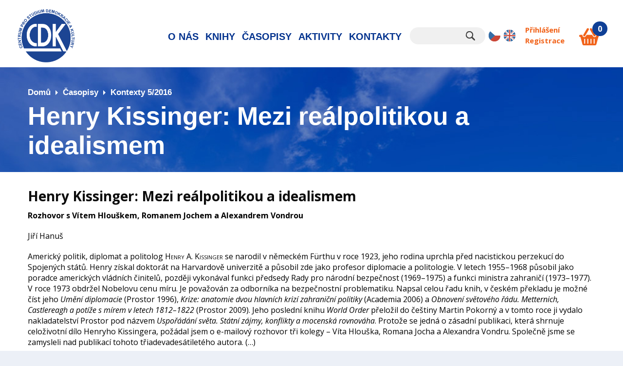

--- FILE ---
content_type: text/html; charset=utf-8
request_url: https://www.cdk.cz/henry-kissinger-mezi-realpolitikou-idealismem
body_size: 6498
content:
<!DOCTYPE html PUBLIC "-//W3C//DTD XHTML+RDFa 1.0//EN"
  "http://www.w3.org/MarkUp/DTD/xhtml-rdfa-1.dtd">
<html xmlns="http://www.w3.org/1999/xhtml" xml:lang="cs" version="XHTML+RDFa 1.0" dir="ltr"
  xmlns:og="http://ogp.me/ns#"
  xmlns:content="http://purl.org/rss/1.0/modules/content/"
  xmlns:dc="http://purl.org/dc/terms/"
  xmlns:foaf="http://xmlns.com/foaf/0.1/"
  xmlns:rdfs="http://www.w3.org/2000/01/rdf-schema#"
  xmlns:sioc="http://rdfs.org/sioc/ns#"
  xmlns:sioct="http://rdfs.org/sioc/types#"
  xmlns:skos="http://www.w3.org/2004/02/skos/core#"
  xmlns:xsd="http://www.w3.org/2001/XMLSchema#">

<head profile="http://www.w3.org/1999/xhtml/vocab">
  <meta http-equiv="Content-Type" content="text/html; charset=utf-8" />
<link rel="shortcut icon" href="https://www.cdk.cz/sites/all/themes/cdk/favicon.ico" type="image/vnd.microsoft.icon" />
<meta name="description" content="Americký politik, diplomat a politolog Henry A. Kissinger se narodil v německém Fürthu v roce 1923, jeho rodina uprchla před nacistickou perzekucí do Spojených států. Henry získal doktorát na Harvardově univerzitě a působil zde jako profesor diplomacie a politologie. V letech 1955–1968 působil jako poradce amerických vládních činitelů, později vykonával funkci předsedy Rady" />
<meta name="generator" content="Drupal 7 (https://www.drupal.org)" />
<link rel="canonical" href="https://www.cdk.cz/henry-kissinger-mezi-realpolitikou-idealismem" />
<link rel="shortlink" href="https://www.cdk.cz/node/50844" />
<meta property="og:site_name" content="Nakladatelství Centrum pro studium demokracie a kultury, o.p.s." />
<meta property="og:type" content="article" />
<meta property="og:url" content="https://www.cdk.cz/henry-kissinger-mezi-realpolitikou-idealismem" />
<meta property="og:title" content="Henry Kissinger: Mezi reálpolitikou a idealismem" />
<meta property="og:description" content="Americký politik, diplomat a politolog Henry A. Kissinger se narodil v německém Fürthu v roce 1923, jeho rodina uprchla před nacistickou perzekucí do Spojených států. Henry získal doktorát na Harvardově univerzitě a působil zde jako profesor diplomacie a politologie. V letech 1955–1968 působil jako poradce amerických vládních činitelů, později vykonával funkci předsedy Rady pro národní bezpečnost (1969–1975) a funkci minis­tra zahraničí (1973–1977). V roce 1973 obdržel Nobelovu cenu míru. Je považován za odborníka na bezpečnostní problematiku." />
<meta property="og:updated_time" content="2016-11-03T13:23:25+01:00" />
<meta property="article:published_time" content="2016-11-03T13:23:25+01:00" />
<meta property="article:modified_time" content="2016-11-03T13:23:25+01:00" />
  <title>Henry Kissinger: Mezi reálpolitikou a idealismem | Nakladatelství Centrum pro studium demokracie a kultury, o.p.s.</title>
  <script src="https://widget.packeta.com/v6/www/js/library.js"></script>
  <link type="text/css" rel="stylesheet" href="https://www.cdk.cz/sites/default/files/css/css_xE-rWrJf-fncB6ztZfd2huxqgxu4WO-qwma6Xer30m4.css" media="all" />
<link type="text/css" rel="stylesheet" href="https://www.cdk.cz/sites/default/files/css/css_y5V-74fl2u3TPnO7Vzl0srF2_LEAmcANj4_-6qPJyxk.css" media="all" />
<link type="text/css" rel="stylesheet" href="https://www.cdk.cz/sites/default/files/css/css_kzeYLYFzFY1y3PYssLzDpMiapv8loCmsO9tflzNphcE.css" media="all" />
<link type="text/css" rel="stylesheet" href="https://www.cdk.cz/sites/default/files/css/css_Vm2JwWBjr37L8aXG9TKos8maqHQRkV-JlJhyXPm0WOE.css" media="all" />
<link type="text/css" rel="stylesheet" href="https://www.cdk.cz/sites/default/files/css/css_63rNIqlGe_3-hSR5MrrwekDnYaMjmVHXrssVLgJwsrc.css" media="all" />
  <script type="text/javascript" src="https://www.cdk.cz/sites/default/files/js/js_s7yA-hwRxnKty__ED6DuqmTMKG39xvpRyrtyCrbWH4M.js"></script>
<script type="text/javascript" src="https://www.cdk.cz/sites/default/files/js/js_z_raBJjQa6tMyPdbhcABrZv9MHTkJ3lzplMkdiLvs3A.js"></script>
<script type="text/javascript" src="https://www.cdk.cz/sites/default/files/js/js_2rc38o4oPou_rAO1bjFV3fnSR_kDFBIW3jOsEN5TAeQ.js"></script>
<script type="text/javascript" src="https://www.cdk.cz/sites/default/files/js/js_UuXlCqdbHKwMiC6RittRcoSkE0kjYl0R6y34XYuie0o.js"></script>
<script type="text/javascript" src="https://www.cdk.cz/sites/default/files/js/js_FePxQHRw9OT8QwB9peoZizpiybzRS4SVj-VIU1iwgJs.js"></script>
<script type="text/javascript">
<!--//--><![CDATA[//><!--
jQuery.extend(Drupal.settings, {"basePath":"\/","pathPrefix":"","setHasJsCookie":0,"ajaxPageState":{"theme":"cdk","theme_token":"azgyUQtZJwEgE6iTul4TkR9EwFhKzQt0KICmjFPIbNY","js":{"sites\/all\/modules\/jquery_update\/replace\/jquery\/1.8\/jquery.min.js":1,"misc\/jquery-extend-3.4.0.js":1,"misc\/jquery-html-prefilter-3.5.0-backport.js":1,"misc\/jquery.once.js":1,"misc\/drupal.js":1,"sites\/all\/modules\/jquery_update\/replace\/ui\/ui\/minified\/jquery.ui.core.min.js":1,"sites\/all\/modules\/jquery_update\/replace\/ui\/ui\/minified\/jquery.ui.widget.min.js":1,"sites\/all\/modules\/jquery_update\/replace\/ui\/ui\/minified\/jquery.ui.effect.min.js":1,"sites\/all\/modules\/nice_menus\/js\/jquery.bgiframe.js":1,"sites\/all\/modules\/nice_menus\/js\/jquery.hoverIntent.js":1,"sites\/all\/modules\/nice_menus\/js\/superfish.js":1,"sites\/all\/modules\/nice_menus\/js\/nice_menus.js":1,"sites\/all\/modules\/jquery_update\/replace\/ui\/ui\/minified\/jquery.ui.position.min.js":1,"misc\/ui\/jquery.ui.position-1.13.0-backport.js":1,"sites\/all\/modules\/jquery_update\/replace\/ui\/ui\/minified\/jquery.ui.menu.min.js":1,"sites\/all\/modules\/jquery_update\/replace\/ui\/ui\/minified\/jquery.ui.autocomplete.min.js":1,"sites\/all\/modules\/ajax_throbber\/js\/ajax_throbber.js":1,"sites\/all\/modules\/back_to_top\/js\/back_to_top.js":1,"public:\/\/languages\/cs_bLtI2qJQgzlPIgMANOkw_FgRgL1K7KCRjGaKKFvzl2w.js":1,"sites\/all\/libraries\/colorbox\/jquery.colorbox-min.js":1,"sites\/all\/modules\/colorbox\/js\/colorbox.js":1,"sites\/all\/modules\/colorbox\/styles\/default\/colorbox_style.js":1,"sites\/all\/modules\/captcha\/captcha.js":1,"sites\/all\/modules\/responsive_menus\/styles\/responsive_menus_simple\/js\/responsive_menus_simple.js":1,"sites\/all\/modules\/search_autocomplete\/js\/jquery.autocomplete.js":1,"sites\/all\/modules\/webform\/js\/webform.js":1,"sites\/all\/themes\/cdk\/scripts.js":1,"sites\/all\/themes\/polzer_base\/jquery.formalize.min.js":1},"css":{"modules\/system\/system.base.css":1,"modules\/system\/system.menus.css":1,"modules\/system\/system.messages.css":1,"modules\/system\/system.theme.css":1,"misc\/ui\/jquery.ui.core.css":1,"misc\/ui\/jquery.ui.theme.css":1,"misc\/ui\/jquery.ui.menu.css":1,"misc\/ui\/jquery.ui.autocomplete.css":1,"sites\/all\/modules\/ajax_throbber\/css\/stylesheets\/ajax_throbber.css":1,"sites\/all\/modules\/basic_cart\/basic_cart.css":1,"modules\/field\/theme\/field.css":1,"sites\/all\/modules\/logintoboggan\/logintoboggan.css":1,"modules\/node\/node.css":1,"modules\/search\/search.css":1,"modules\/user\/user.css":1,"sites\/all\/modules\/webform_confirm_email\/webform_confirm_email.css":1,"sites\/all\/modules\/views\/css\/views.css":1,"sites\/all\/modules\/back_to_top\/css\/back_to_top.css":1,"sites\/all\/modules\/colorbox\/styles\/default\/colorbox_style.css":1,"sites\/all\/modules\/ctools\/css\/ctools.css":1,"sites\/all\/modules\/nice_menus\/css\/nice_menus.css":1,"sites\/all\/modules\/nice_menus\/css\/nice_menus_default.css":1,"modules\/locale\/locale.css":1,"sites\/all\/modules\/responsive_menus\/styles\/responsive_menus_simple\/css\/responsive_menus_simple.css":1,"sites\/all\/modules\/search_autocomplete\/css\/themes\/minimal.css":1,"sites\/all\/modules\/ajax_throbber\/css\/stylesheets\/ajax_throbber_circle.css":1,"sites\/all\/modules\/webform\/css\/webform.css":1,"sites\/all\/themes\/polzer_base\/normalize.css":1,"sites\/all\/themes\/polzer_base\/formalize.css":1,"sites\/all\/themes\/cdk\/styles.css":1}},"colorbox":{"opacity":"0.85","current":"{current} z {total}","previous":"\u00ab P\u0159edchoz\u00ed","next":"N\u00e1sleduj\u00edc\u00ed \u00bb","close":"Zav\u0159\u00edt","maxWidth":"98%","maxHeight":"98%","fixed":true,"mobiledetect":true,"mobiledevicewidth":"480px","file_public_path":"\/sites\/default\/files","specificPagesDefaultValue":"admin*\nimagebrowser*\nimg_assist*\nimce*\nnode\/add\/*\nnode\/*\/edit\nprint\/*\nprintpdf\/*\nsystem\/ajax\nsystem\/ajax\/*"},"nice_menus_options":{"delay":"400","speed":"fast"},"back_to_top":{"back_to_top_button_trigger":100,"back_to_top_button_text":"Back to top","#attached":{"library":[["system","ui"]]}},"responsive_menus":[{"toggler_text":"Menu","selectors":["#block-nice-menus-1"],"media_size":"1023","media_unit":"px","absolute":"1","remove_attributes":"1","responsive_menus_style":"responsive_menus_simple"}],"search_autocomplete":{"form3":{"selector":"#edit-search-block-form--2","minChars":"3","max_sug":"10","type":"internal","datas":"https:\/\/www.cdk.cz\/search_autocomplete\/autocomplete\/3\/","fid":"3","theme":"minimal","auto_submit":"1","auto_redirect":"1"}},"ajaxThrobber":{"bg_color":"255,255,255, .8","item_color":"0, 174, 239, .8","type":"circle"},"urlIsAjaxTrusted":{"\/henry-kissinger-mezi-realpolitikou-idealismem":true}});
//--><!]]>
</script>
  <meta name="viewport" content="width=device-width, initial-scale=1">
  <link rel="alternate" type="application/rss+xml" title="CDK RSS" href="/rss.xml"/> 
</head>
<body class="html not-front not-logged-in no-sidebars page-node page-node- page-node-50844 node-type-clanek-casopis i18n-cs" >
  <div id="skip-link">
    <a href="#main-content" class="element-invisible element-focusable">Přejít k hlavnímu obsahu</a>
  </div>
    
  <div id="page-wrapper"><div id="page">

    <div id="header"><div class="section clearfix">

              <a href="/" title="Domů" rel="home" id="logo">
          <img src="https://www.cdk.cz/sites/all/themes/cdk/logo.png" alt="Domů" />
        </a>
      
              <div id="name-and-slogan">
                                    <div id="site-name"><strong>
                <a href="/" title="Domů" rel="home"><span>Nakladatelství Centrum pro studium demokracie a kultury, o.p.s.</span></a>
              </strong></div>
                      
                  </div> <!-- /#name-and-slogan -->
      
        <div class="region region-header">
    <div id="block-nice-menus-1" class="block block-nice-menus">

    
  <div class="content">
    <ul class="nice-menu nice-menu-down nice-menu-main-menu" id="nice-menu-1"><li class="menu-1073 menu-path-node-5 first odd "><a href="/o-nas" title="O nás">O nás</a></li>
<li class="menu-1076 menu-path-knihy  even "><a href="/knihy" title="Knihy">Knihy</a></li>
<li class="menu-1119 menu-path-node-68  odd "><a href="/casopisy" title="Časopisy">Časopisy</a></li>
<li class="menu-925 menuparent  menu-path-taxonomy-term-4  even "><a href="/aktivity" title="Aktivity">Aktivity</a><ul><li class="menu-1265 menu-path-node-3469 first odd "><a href="/projekty/monitoring-eu">Monitoring EU</a></li>
<li class="menu-2399 menu-path-node-51138  even last"><a href="/projekty/vzdelavani">Vzdělávání</a></li>
</ul></li>
<li class="menu-1074 menu-path-node-6  odd last"><a href="/kontakty" title="Kontakty">Kontakty</a></li>
</ul>
  </div>
</div>
<div id="block-search-form" class="block block-search">

    
  <div class="content">
    <form action="/henry-kissinger-mezi-realpolitikou-idealismem" method="post" id="search-block-form" accept-charset="UTF-8"><div><div class="container-inline">
      <div class="element-invisible">Vyhledávání</div>
    <div class="form-item form-type-textfield form-item-search-block-form">
  <label class="element-invisible" for="edit-search-block-form--2">Hledat </label>
 <input title="Zadejte hledaný termín." type="text" id="edit-search-block-form--2" name="search_block_form" value="" size="15" maxlength="128" class="form-text" />
</div>
<div class="form-actions form-wrapper" id="edit-actions"><input type="submit" id="edit-submit" name="op" value="Hledat" class="form-submit" /></div><input type="hidden" name="form_build_id" value="form-6j4nZJXDbHnqrAq7Rmv6XlwQ-y_CKJA7kVVjuSY_waA" />
<input type="hidden" name="form_id" value="search_block_form" />
</div>
</div></form>  </div>
</div>
<div id="block-locale-language" class="block block-locale">

    
  <div class="content">
    <ul class="language-switcher-locale-url"><li class="cs first"><a href="/" class="language-link" xml:lang="cs">Čeština</a></li>
<li class="en last"><a href="/en" class="language-link" xml:lang="en">English</a></li>
</ul>  </div>
</div>
<div id="block-basic-cart-shopping-cart" class="block block-basic-cart">

    
  <div class="content">
    
  <p>0</p>
  </div>
</div>
<div id="block-system-user-menu" class="block block-system block-menu">

    
  <div class="content">
    <ul class="menu"><li class="first leaf"><a href="/user/login" title="Přihlášení">Přihlášení</a></li>
<li class="last leaf"><a href="/user/register" title="Registrace">Registrace</a></li>
</ul>  </div>
</div>
  </div>

    </div></div> <!-- /.section, /#header -->

          <div id="breadcrumb"><div class="breadcrumb"><a href="/">Domů</a><a href="/casopisy">Časopisy</a><a href="/casopisy/kontexty-52016">Kontexty 5/2016</a></div></div>
        
    
    <div id="main-wrapper"><div id="main" class="clearfix">

      <div id="content" class="column"><div class="section">
        <a id="main-content"></a>
                <h1 class="title" id="page-title">Henry Kissinger: Mezi reálpolitikou a idealismem</h1>                <div class="tabs"></div>                                  <div class="region region-content">
    <div id="block-system-main" class="block block-system">

    
  <div class="content">
    <div class="overlay-spinner">  <div class="spinner">
    <div class="spinner-container container1">
      <div class="circle1"></div>
      <div class="circle2"></div>
      <div class="circle3"></div>
      <div class="circle4"></div>
    </div>
    <div class="spinner-container container2">
      <div class="circle1"></div>
      <div class="circle2"></div>
      <div class="circle3"></div>
      <div class="circle4"></div>
    </div>
    <div class="spinner-container container3">
      <div class="circle1"></div>
      <div class="circle2"></div>
      <div class="circle3"></div>
      <div class="circle4"></div>
    </div>
    </div></div><div  about="/henry-kissinger-mezi-realpolitikou-idealismem" typeof="sioc:Item foaf:Document" class="ds-1col node node-clanek-casopis node-promoted node-clanek-casopis node-promoted view-mode-full clearfix">

  
  
<div class="field field-name-title field-type-ds field-label-hidden">
    <div class="field-items">
          <div class="field-item even" property="dc:title"><h2>Henry Kissinger: Mezi reálpolitikou a idealismem</h2></div>
      </div>
</div>

<div class="field field-name-field-podtitul field-type-text field-label-hidden">
    <div class="field-items">
          <div class="field-item even">Rozhovor s Vítem Hlouškem, Romanem Jochem a Alexandrem Vondrou</div>
      </div>
</div>

<div class="field field-name-field-autor field-type-taxonomy-term-reference field-label-hidden">
    <div class="field-items">
          <div class="field-item even">Jiří Hanuš</div>
      </div>
</div>

<div class="field field-name-body field-type-text-with-summary field-label-hidden">
    <div class="field-items">
          <div class="field-item even" property="content:encoded"><p>Americký politik, diplomat a politolog <span style="font-variant-numeric: normal; font-variant-caps: small-caps;">Henry A. Kissinger</span> se narodil v německém Fürthu v roce 1923, jeho rodina uprchla před nacistickou perzekucí do Spojených států. Henry získal doktorát na Harvardově univerzitě a působil zde jako profesor diplomacie a politologie. V letech 1955–1968 působil jako poradce amerických vládních činitelů, později vykonával funkci předsedy Rady pro národní bezpečnost (1969–1975) a funkci minis­tra zahraničí (1973–1977). V roce 1973 obdržel Nobelovu cenu míru. Je považován za odborníka na bezpečnostní problematiku. Napsal celou řadu knih, v českém překladu je možné číst jeho <em>Umění diplomacie</em> (Prostor 1996), <em>Krize: anatomie dvou hlavních krizí zahraniční politiky</em> (Academia 2006) a <em>Obnovení světového řádu. Metternich, Castlereagh a potíže s mírem v letech 1812–1822</em> (Prostor 2009). Jeho poslední knihu <em>World Order</em> přeložil do češtiny Martin Pokorný a v tomto roce ji vydalo nakladatelství Prostor pod názvem <em>Uspořádání světa. Státní zájmy, konflikty a mocenská rovnováha</em>. Protože se jedná o zásadní publikaci, která shrnuje celoživotní dílo Henryho Kissingera, požádal jsem o e-mailový rozhovor tři kolegy – Víta Hlouška, Romana Jocha a Alexandra Vondru. Společně jsme se zamysleli nad publikací tohoto třiadevadesátiletého autora. (…)</p>
<p class="Pedskok"> </p>
</div>
      </div>
</div>
</div>

  </div>
</div>
  </div>
      </div></div> <!-- /.section, /#content -->

      
      
    </div></div> <!-- /#main, /#main-wrapper -->

    <div id="footer"><div class="section">
        <div class="region region-footer">
    <div id="block-webform-client-block-3468" class="block block-webform">

    <div class="block-title">Newsletter</div>
  
  <div class="content">
    <form class="webform-client-form webform-client-form-3468 webform-hints" action="/henry-kissinger-mezi-realpolitikou-idealismem" method="post" id="webform-client-form-3468" accept-charset="UTF-8"><div><div  class="form-item webform-component webform-component-email webform-component--vas-e-mail">
  <label class="element-invisible" for="edit-submitted-vas-e-mail">E-mail <span class="form-required" title="Toto pole je vyžadováno.">*</span></label>
 <input required="required" class="email webform-hints-field form-text form-email required" title="E-mail" placeholder="E-mail" type="email" id="edit-submitted-vas-e-mail" name="submitted[vas_e_mail]" size="60" />
</div>
<input type="hidden" name="details[sid]" />
<input type="hidden" name="details[page_num]" value="1" />
<input type="hidden" name="details[page_count]" value="1" />
<input type="hidden" name="details[finished]" value="0" />
<input type="hidden" name="form_build_id" value="form-5me4Hk0oJaEckDJKAYVgIfdxrxnx2F_0oWWVO7cYPq4" />
<input type="hidden" name="form_id" value="webform_client_form_3468" />
<fieldset class="captcha form-wrapper"><legend><span class="fieldset-legend">CAPTCHA</span></legend><div class="fieldset-wrapper"><div class="fieldset-description">Ochrana před spamem</div><input type="hidden" name="captcha_sid" value="13778600" />
<input type="hidden" name="captcha_token" value="7692dd1790479979dc70f29a97a33e9a" />
<div class="form-item form-type-textfield form-item-captcha-response">
  <label for="edit-captcha-response">Hlavní město České republiky? <span class="form-required" title="Toto pole je vyžadováno.">*</span></label>
 <input type="text" id="edit-captcha-response" name="captcha_response" value="" size="50" maxlength="50" class="form-text required" />
<div class="description">Fill in the blank.</div>
</div>
</div></fieldset>
<div class="form-actions"><input class="webform-submit button-primary form-submit" type="submit" name="op" value="Přihlásit" /></div></div></form>  </div>
</div>
<div id="block-block-15" class="block block-block">

    
  <div class="content">
    <p><a href="https://www.facebook.com/centrumprostudiumdemokracieakultury/" target="_blank">Náš Facebook</a></p>
  </div>
</div>
<div id="block-block-8" class="block block-block">

    
  <div class="content">
    <p>Veškerá práva vyhrazena © 2016<br /><a href="/zasady-zpracovani-osobnich-udaju">Zásady zpracování osobních údajů<br /></a><a href="/cookies">Cookies</a></p>
<p>Web zpracoval <a href="https://www.polzer.cz/" title="Tvorba webových stránek Brno a okolí – Jan Polzer">Jan Polzer</a>, grafika <a href="http://pohodesign.cz/">Ondřej Pohorský</a></p>
  </div>
</div>
  </div>
    </div></div> <!-- /.section, /#footer -->

  </div></div> <!-- /#page, /#page-wrapper -->
    
  <script type="text/javascript">
  var frames = document.getElementsByTagName('iframe');
  for (var i=0; i < frames.length; i++)
  {
    frames[i].src = frames[i].src.replace(/www.youtube.com/gi,'www.youtube-nocookie.com');
  }
  </script>  
  
<a href="https://www.toplist.cz/stat/1811198/"><script language="JavaScript" type="text/javascript" charset="utf-8">
<!--
document.write('<img src="https://toplist.cz/dot.asp?id=1811198&http='+
encodeURIComponent(document.referrer)+'&t='+encodeURIComponent(document.title)+'&l='+encodeURIComponent(document.URL)+
'&wi='+encodeURIComponent(window.screen.width)+'&he='+encodeURIComponent(window.screen.height)+'&cd='+
encodeURIComponent(window.screen.colorDepth)+'" width="1" height="1" border=0 alt="TOPlist" />');
//--></script><noscript><img src="https://toplist.cz/dot.asp?id=1811198&njs=1" border="0"
alt="TOPlist" width="1" height="1" /></noscript></a>  
  
</body>
</html>


--- FILE ---
content_type: text/css
request_url: https://www.cdk.cz/sites/default/files/css/css_kzeYLYFzFY1y3PYssLzDpMiapv8loCmsO9tflzNphcE.css
body_size: 1814
content:
.overlay-spinner{display:none;position:fixed;width:100%;height:100%;top:0;left:0;z-index:2000;}.overlay-spinner .spinner{position:absolute;top:50%;left:50%;text-align:center;}.ipe-throbber{display:none;}
.basic-cart-grid{border:none;color:#363636;display:table;margin:auto;padding:0;width:100%;}.basic-cart-grid .row{display:table-row;float:left;left:100%;width:100%;}.basic-cart-grid .cell{display:table-cell;float:left;}.basic-cart-grid .cell img{vertical-align:middle;}.basic-cart-grid .clr{border-bottom:1px solid #eeeeee;display:table-row;float:left;left:100%;width:100%;}.basic-cart-grid form{margin:0;padding:0;}.basic-cart-add-to-cart{margin:10px 0;}.basic-cart-cart{margin:0 0 25px 0;width:100%;}.basic-cart-cart-contents{border-bottom:1px solid black;padding:5px;}.basic-cart-cart-total-price-contents{padding:5px;}.basic-cart-delete-image.cell{margin:0 10px 0 0;}.basic-cart-cart-checkout-button{margin:10px 0;}.basic-cart-cart-checkout-button a.button{float:right;margin-right:0;}.basic-cart-cart-checkout-button-block{margin:10px 0 0 0;}.basic-cart-cart-checkout-button-block a.button{margin-bottom:0;}.basic-cart-cart-quantity.cell{float:right;}.basic-cart-cart-node-title{width:auto;}.basic-cart-cart-x.cell{float:right;padding:1px 10px 3px 10px;}.basic-cart-cart-unit-price.cell{float:right;margin:0;text-align:right;width:100px;}.basic-cart-block .basic-cart-cart-node-title{width:100%;}.basic-cart-block .basic-cart-cart-unit-price,.basic-cart-block .basic-cart-cart-x,.basic-cart-block .basic-cart-cart-quantity{float:left;text-align:right;width:auto;}.basic-cart-total-price.cell,.basic-cart-total-vat.cell{float:right;}.basic-cart-cart-total-vat-contents,.basic-cart-block-total-vat-contents{padding:0 5px;}.basic-cart-total-vat.cell{color:#6C6C6C;font-size:11px;}.basic-cart-order-details td{border:1px solid #ccc;}.basic-cart-order-label{background-color:#efefef;font-weight:bold;width:100px;}.basic-cart-order-value{background-color:#fff;}.basic-cart-order-product-price,.basic-cart-order-total-price{float:right;}.basic-cart-order-vat{float:right;font-weight:normal;}.basic-cart-call-to-action{text-align:right;}.form-item-basic-cart-checkout-city{float:left;width:350px;}.form-item-basic-cart-checkout-zipcode{float:left;width:150px;}.form-item-basic-cart-checkout-message{clear:both;}
.field .field-label{font-weight:bold;}.field-label-inline .field-label,.field-label-inline .field-items{float:left;}form .field-multiple-table{margin:0;}form .field-multiple-table th.field-label{padding-left:0;}form .field-multiple-table td.field-multiple-drag{width:30px;padding-right:0;}form .field-multiple-table td.field-multiple-drag a.tabledrag-handle{padding-right:.5em;}form .field-add-more-submit{margin:.5em 0 0;}
div.toboggan-container{text-align:center;}div.toboggan-login-link-container{text-align:left;}div.toboggan-login-link-container a{text-decoration:none;}div.toboggan-block-message{text-align:left;}div.user-login-block{text-align:left;}div.user-login-block a{text-align:left;}.toboggan-unified #login-message{text-align:center;font-size:2em;line-height:1.2;}.toboggan-unified #login-links{text-align:center;font-size:1.5em;line-height:2.7;}.toboggan-unified #login-links a{padding:.5em;border:1px #666 solid;background-color:#EEE;}.toboggan-unified #login-links a:hover{background-color:#DDD;}.toboggan-unified #login-links a.lt-active,.toboggan-unified #login-links a.lt-active:hover{background-color:#FFF19A;border:2px #333 solid;}.toboggan-unified.login #register-form{display:none;}.toboggan-unified.register #login-form{display:none;}
.node-unpublished{background-color:#fff4f4;}.preview .node{background-color:#ffffea;}td.revision-current{background:#ffc;}
.search-form{margin-bottom:1em;}.search-form input{margin-top:0;margin-bottom:0;}.search-results{list-style:none;}.search-results p{margin-top:0;}.search-results .title{font-size:1.2em;}.search-results li{margin-bottom:1em;}.search-results .search-snippet-info{padding-left:1em;}.search-results .search-info{font-size:0.85em;}.search-advanced .criterion{float:left;margin-right:2em;}.search-advanced .action{float:left;clear:left;}
#permissions td.module{font-weight:bold;}#permissions td.permission{padding-left:1.5em;}#permissions tr.odd .form-item,#permissions tr.even .form-item{white-space:normal;}#user-admin-settings fieldset .fieldset-description{font-size:0.85em;padding-bottom:.5em;}#user-admin-roles td.edit-name{clear:both;}#user-admin-roles .form-item-name{float:left;margin-right:1em;}.password-strength{width:17em;float:right;margin-top:1.4em;}.password-strength-title{display:inline;}.password-strength-text{float:right;font-weight:bold;}.password-indicator{background-color:#C4C4C4;height:0.3em;width:100%;}.password-indicator div{height:100%;width:0%;background-color:#47C965;}input.password-confirm,input.password-field{width:16em;margin-bottom:0.4em;}div.password-confirm{float:right;margin-top:1.5em;visibility:hidden;width:17em;}div.form-item div.password-suggestions{padding:0.2em 0.5em;margin:0.7em 0;width:38.5em;border:1px solid #B4B4B4;}div.password-suggestions ul{margin-bottom:0;}.confirm-parent,.password-parent{clear:left;margin:0;width:36.3em;}.profile{clear:both;margin:1em 0;}.profile .user-picture{float:right;margin:0 1em 1em 0;}.profile h3{border-bottom:1px solid #ccc;}.profile dl{margin:0 0 1.5em 0;}.profile dt{margin:0 0 0.2em 0;font-weight:bold;}.profile dd{margin:0 0 1em 0;}
#edit-lifetime-container .form-item-days,#edit-lifetime-container .form-item-hours,#edit-lifetime-container .form-item-minutes{float:left;margin-right:3%;margin-bottom:2em;}#edit-lifetime-container .form-item-delete-submissions{clear:both;}#edit-lifetime-container .form-item-delete-submissions label{font-weight:bold;}#edit-lifetime-container .form-item-delete-submissions .description{margin-top:0.7em;}
.views-exposed-form .views-exposed-widget{float:left;padding:.5em 1em 0 0;}.views-exposed-form .views-exposed-widget .form-submit{margin-top:1.6em;}.views-exposed-form .form-item,.views-exposed-form .form-submit{margin-top:0;margin-bottom:0;}.views-exposed-form label{font-weight:bold;}.views-exposed-widgets{margin-bottom:.5em;}.views-align-left{text-align:left;}.views-align-right{text-align:right;}.views-align-center{text-align:center;}.views-view-grid tbody{border-top:none;}.view .progress-disabled{float:none;}
#backtotop{background:url(/sites/all/modules/back_to_top/backtotop.png) no-repeat center center;border:0;bottom:20px;cursor:pointer;display:none;height:70px;position:fixed;right:20px;text-indent:-9999px;width:70px;z-index:1;}#backtotop:hover{opacity:0.8;}#backtotop:focus{opacity:0.6;outline:none;}@media (-webkit-min-device-pixel-ratio:2),(min-resolution:192dpi){#backtotop{background:url(/sites/all/modules/back_to_top/backtotop2x.png) no-repeat center center;background-size:70px 70px;}}@media print{#backtotop{visibility:hidden;}}


--- FILE ---
content_type: text/css
request_url: https://www.cdk.cz/sites/default/files/css/css_63rNIqlGe_3-hSR5MrrwekDnYaMjmVHXrssVLgJwsrc.css
body_size: 12059
content:
@import url(https://fonts.googleapis.com/css?family=Open+Sans:400,300,400italic,600,600italic,700,700italic,300italic&subset=latin,latin-ext);article,aside,details,figcaption,figure,footer,header,hgroup,main,nav,section,summary{display:block;}audio,canvas,video{display:inline-block;}audio:not([controls]){display:none;height:0;}[hidden],template{display:none;}html{font-family:sans-serif;-ms-text-size-adjust:100%;-webkit-text-size-adjust:100%;}body{margin:0;}a{background:transparent;}a:focus{outline:thin dotted;}a:active,a:hover{outline:0;}h1{font-size:2em;margin:0.67em 0;}abbr[title]{border-bottom:1px dotted;}b,strong{font-weight:bold;}dfn{font-style:italic;}hr{-moz-box-sizing:content-box;box-sizing:content-box;height:0;}mark{background:#ff0;color:#000;}code,kbd,pre,samp{font-family:monospace,serif;font-size:1em;}pre{white-space:pre-wrap;}q{quotes:"\201C" "\201D" "\2018" "\2019";}small{font-size:80%;}sub,sup{font-size:75%;line-height:0;position:relative;vertical-align:baseline;}sup{top:-0.5em;}sub{bottom:-0.25em;}img{border:0;}svg:not(:root){overflow:hidden;}figure{margin:0;}fieldset{border:1px solid #c0c0c0;margin:0 2px;padding:0.35em 0.625em 0.75em;}legend{border:0;padding:0;}button,input,select,textarea{font-family:inherit;font-size:100%;margin:0;}button,input{line-height:normal;}button,select{text-transform:none;}button,html input[type="button"],input[type="reset"],input[type="submit"]{-webkit-appearance:button;cursor:pointer;}button[disabled],html input[disabled]{cursor:default;}input[type="checkbox"],input[type="radio"]{box-sizing:border-box;padding:0;}input[type="search"]{-webkit-appearance:textfield;-moz-box-sizing:content-box;-webkit-box-sizing:content-box;box-sizing:content-box;}input[type="search"]::-webkit-search-cancel-button,input[type="search"]::-webkit-search-decoration{-webkit-appearance:none;}button::-moz-focus-inner,input::-moz-focus-inner{border:0;padding:0;}textarea{overflow:auto;vertical-align:top;}table{border-collapse:collapse;border-spacing:0;}
.input_tiny{width:50px;}.input_small{width:100px;}.input_medium{width:150px;}.input_large{width:200px;}.input_xlarge{width:250px;}.input_xxlarge{width:300px;}.input_full{width:100%;}.input_full_wrap{display:block;padding-right:8px;}input[type="search"]::-webkit-search-decoration{display:none;}input:invalid,button:invalid,a.button:invalid,select:invalid,textarea:invalid{-webkit-box-shadow:none;-moz-box-shadow:none;box-shadow:none;}input:focus,button:focus,a.button:focus,select:focus,textarea:focus{-webkit-box-shadow:#0066ff 0 0 5px 0;-moz-box-shadow:#0066ff 0 0 5px 0;box-shadow:#0066ff 0 0 5px 0;z-index:1;}input[type="file"]:focus,input[type="file"]:active,input[type="radio"]:focus,input[type="radio"]:active,input[type="checkbox"]:focus,input[type="checkbox"]:active{-webkit-box-shadow:none;-moz-box-shadow:none;box-shadow:none;}button,a.button,input[type="reset"],input[type="submit"],input[type="button"]{-webkit-appearance:none;-webkit-border-radius:4px;-moz-border-radius:4px;-ms-border-radius:4px;-o-border-radius:4px;border-radius:4px;-webkit-background-clip:padding;-moz-background-clip:padding;background-clip:padding-box;background:#dddddd url(/sites/all/themes/images/button.png?1298351022) repeat-x;background-image:-webkit-gradient(linear,50% 0%,50% 100%,color-stop(0%,#ffffff),color-stop(100%,#dddddd));background-image:-webkit-linear-gradient(#ffffff,#dddddd);background-image:-moz-linear-gradient(#ffffff,#dddddd);background-image:-o-linear-gradient(#ffffff,#dddddd);background-image:linear-gradient(#ffffff,#dddddd);border:1px solid;border-color:#dddddd #bbbbbb #999999;cursor:pointer;color:#333333;display:inline-block;font:bold 12px/1.3 "Helvetica Neue",Arial,"Liberation Sans",FreeSans,sans-serif;outline:0;overflow:visible;margin:0;padding:3px 10px;text-shadow:white 0 1px 1px;text-decoration:none;vertical-align:top;width:auto;*padding-top:2px;*padding-bottom:0;}button:hover,a.button:hover,input[type="reset"]:hover,input[type="submit"]:hover,input[type="button"]:hover{background-image:-webkit-gradient(linear,50% 0%,50% 100%,color-stop(0%,#ffffff),color-stop(1px,#eeeeee),color-stop(100%,#cccccc));background-image:-webkit-linear-gradient(#ffffff,#eeeeee 1px,#cccccc);background-image:-moz-linear-gradient(#ffffff,#eeeeee 1px,#cccccc);background-image:-o-linear-gradient(#ffffff,#eeeeee 1px,#cccccc);background-image:linear-gradient(#ffffff,#eeeeee 1px,#cccccc);text-decoration:none;}button:active,a.button:active,input[type="reset"]:active,input[type="submit"]:active,input[type="button"]:active{background-image:-webkit-gradient(linear,50% 0%,50% 100%,color-stop(0%,#dddddd),color-stop(100%,#eeeeee));background-image:-webkit-linear-gradient(#dddddd,#eeeeee);background-image:-moz-linear-gradient(#dddddd,#eeeeee);background-image:-o-linear-gradient(#dddddd,#eeeeee);background-image:linear-gradient(#dddddd,#eeeeee);-webkit-box-shadow:inset rgba(0,0,0,0.25) 0 1px 2px 0;-moz-box-shadow:inset rgba(0,0,0,0.25) 0 1px 2px 0;box-shadow:inset rgba(0,0,0,0.25) 0 1px 2px 0;border-color:#999999 #bbbbbb #dddddd;}button::-moz-focus-inner,a.button::-moz-focus-inner,input[type="reset"]::-moz-focus-inner,input[type="submit"]::-moz-focus-inner,input[type="button"]::-moz-focus-inner{border:0;padding:0;}a.button{*padding-bottom:3px;}button{*padding-top:1px;*padding-bottom:1px;}textarea,select,input[type="date"],input[type="datetime"],input[type="datetime-local"],input[type="email"],input[type="month"],input[type="number"],input[type="password"],input[type="search"],input[type="tel"],input[type="text"],input[type="time"],input[type="url"],input[type="week"]{-webkit-box-sizing:border-box;-moz-box-sizing:border-box;box-sizing:border-box;-webkit-background-clip:padding;-moz-background-clip:padding;background-clip:padding-box;-webkit-border-radius:0;-moz-border-radius:0;-ms-border-radius:0;-o-border-radius:0;border-radius:0;-webkit-appearance:none;background-color:white;border:1px solid;border-color:#848484 #c1c1c1 #e1e1e1;color:black;outline:0;margin:0;padding:2px 3px;text-align:left;font-size:13px;font-family:Arial,"Liberation Sans",FreeSans,sans-serif;height:1.8em;vertical-align:top;*padding-top:2px;*padding-bottom:1px;*height:auto;}textarea[disabled],select[disabled],input[type="date"][disabled],input[type="datetime"][disabled],input[type="datetime-local"][disabled],input[type="email"][disabled],input[type="month"][disabled],input[type="number"][disabled],input[type="password"][disabled],input[type="search"][disabled],input[type="tel"][disabled],input[type="text"][disabled],input[type="time"][disabled],input[type="url"][disabled],input[type="week"][disabled]{background-color:#eeeeee;}button[disabled],input[disabled],select[disabled],select[disabled] option,select[disabled] optgroup,textarea[disabled],a.button_disabled{-webkit-box-shadow:none;-moz-box-shadow:none;box-shadow:none;-moz-user-select:-moz-none;-webkit-user-select:none;-khtml-user-select:none;user-select:none;color:#888888;cursor:default;}input::-webkit-input-placeholder,textarea::-webkit-input-placeholder{color:#888888;}input:-moz-placeholder,textarea:-moz-placeholder{color:#888888;}input.placeholder_text,textarea.placeholder_text{color:#888888;}textarea,select[size],select[multiple]{height:auto;}select[size="0"],select[size="1"]{height:1.8em;*height:auto;}@media (-webkit-min-device-pixel-ratio:0){select[size],select[multiple],select[multiple][size]{background-image:none;padding-right:3px;}select,select[size="0"],select[size="1"]{background-image:url([data-uri]);background-repeat:no-repeat;background-position:right center;padding-right:20px;}::-webkit-validation-bubble-message{-webkit-box-shadow:none;box-shadow:none;background:-webkit-gradient(linear,left top,left bottom,color-stop(0,#666666),color-stop(1,black));border:0;color:white;font:13px/17px "Lucida Grande",Arial,"Liberation Sans",FreeSans,sans-serif;overflow:hidden;padding:15px 15px 17px;text-shadow:black 0 0 1px;min-height:16px;}::-webkit-validation-bubble-arrow,::-webkit-validation-bubble-top-outer-arrow,::-webkit-validation-bubble-top-inner-arrow{-webkit-box-shadow:none;box-shadow:none;background:#666666;border-color:#666666;}}textarea{min-height:40px;overflow:auto;resize:vertical;width:100%;}optgroup{color:black;font-style:normal;font-weight:normal;font-family:Arial,"Liberation Sans",FreeSans,sans-serif;}optgroup::-moz-focus-inner{border:0;padding:0;}.ie6_button,* html button,* html a.button{background:#dddddd url(/sites/all/themes/images/button.png?1298351022) repeat-x;border:1px solid;border-color:#dddddd #bbbbbb #999999;cursor:pointer;color:#333333;font:bold 12px/1.2 Arial,sans-serif;padding:2px 10px 0;text-decoration:none;overflow:visible;vertical-align:top;width:auto;}* html a.button{position:relative;top:3px;padding-bottom:2px;}* html button{padding-top:1px;padding-bottom:1px;}.ie6_input,* html textarea,* html select{background:white;border:1px solid;border-color:#848484 #c1c1c1 #e1e1e1;color:black;padding:2px 3px 1px;font-size:13px;font-family:Arial,sans-serif;vertical-align:top;}* html select{margin-top:1px;}.placeholder_text,.ie6_input_disabled,.ie6_button_disabled{color:#888888;}.ie6_input_disabled{background:#eeeeee;}
@font-face{font-family:uniform,sans-serif;src:url(/sites/all/themes/cdk/font/Uniform_Black_Regular.ttf);}body{padding:0;margin:0;font-family:'Open Sans',sans-serif;background:#ecf0f7;overflow:hidden;overflow-y:auto;}#page-wrapper{width:100%;max-width:1390px;margin:0 auto;background:#fff;}img{max-width:100%;height:auto;}p{margin:0px 0px 25px;font-size:16px;line-height:22px;color:#000;}h2{margin:0px 0px 15px;padding-top:5px;font-size:28px;color:#0c0c0c;}h3{margin:0px 0px 15px;padding-top:5px;font-size:20px;color:#01328d;}ul,ul li{list-style:none;}.field-name-body ul li{padding-left:20px;margin-bottom:20px;font-size:16px;line-height:22px;color:#000;background:transparent url(/sites/all/themes/cdk/images/li.png) no-repeat left 8px;}a{font-weight:bold;color:#f1631a;text-decoration:none;}a:hover{text-decoration:underline;}input.form-text{border:1px solid #d9d9d9;width:100%;padding:0px 10px;height:35px;color:#727272;font-size:16px;}textarea{border:1px solid #d9d9d9;width:100%;padding:10px 10px;min-height:70px;color:#727272;font-size:16px;}.grippie{display:none;}input.form-submit{width:auto;padding:0px 20px;line-height:48px;text-align:center;font-size:18px;color:#1d1b21;text-transform:uppercase;font-family:uniform,sans-serif;border-radius:35px;background:#f6ba00;text-decoration:none;display:block;border:none;font-weight:bold;text-shadow:none;}input.form-submit:hover{background:#f1631b;}#header{width:100%;float:left;}#header .section{padding:12px 35px 12px 50px;}a#logo{float:left;display:block;width:130px;}a#logo img{width:100%;height:auto;}#name-and-slogan{display:none;}.region-header{float:right;padding-top:44px;}#header .content ul,#header .content ul li{padding:0;margin:0;list-style:none;}#block-nice-menus-1{float:left;}#block-nice-menus-1 .content ul li,#block-nice-menus-1 .content ul li a{background:transparent;border:none;}#block-nice-menus-1 .content ul li,#block-locale-language .content ul li{float:left;}#block-nice-menus-1 .content ul li a{text-decoration:none;font-weight:bold;padding:0px 17px;font-size:20px;color:#02328e;line-height:38px;text-transform:uppercase;font-family:uniform,sans-serif;}#block-nice-menus-1 .content ul li a:hover{text-decoration:underline;}#block-nice-menus-1 .content ul li ul{top:35px;background:#fff;width:auto;border:none;}#block-nice-menus-1 .content ul li ul li{width:auto;display:block;}#block-nice-menus-1 .content ul li ul li a{font-weight:normal;display:block;white-space:nowrap;}#block-locale-language{float:left;}#block-locale-language .content ul li a{width:24px;height:24px;display:block;font-size:0px;text-indent:-9999px;margin-left:7px;margin-top:5px;}#block-locale-language .content ul li.cs a{background:transparent url(/sites/all/themes/cdk/images/cz.png) no-repeat center center;}#block-locale-language .content ul li.en a{background:transparent url(/sites/all/themes/cdk/images/en.png) no-repeat center center;}#block-search-form{float:left;margin-left:10px;position:relative;}#block-search-form input.form-text{width:150px;height:35px;border:none;padding:0px 30px 0px 20px;background:#f0f0f0;color:#737373;font-size:15px;border-radius:20px;}#block-search-form input.form-submit{width:30px;height:35px;position:absolute;top:0px;right:0px;display:block;border:none;box-shadow:none;font-size:0px;text-indent:-9999px;background:transparent url(/sites/all/themes/cdk/images/lupa.png) no-repeat left center;}#header .content .ui-autocomplete{left:auto !important;right:0px;background:#f0f0f0;border:none;}#header .content .ui-autocomplete .ui-widget-content,#header .content .ui-autocomplete.ui-widget-content a.ui-corner-all,#header .content .ui-autocomplete li{background:#f0f0f0 !important;display:block;border:none;color:#000;margin:0;font-size:15px;}#header .content .ui-autocomplete li{margin-bottom:10px;}#header .content .ui-autocomplete .ui-autocomplete-field-group{margin-bottom:10px;color:#f1631a;}#header .content .ui-autocomplete li a{cursor:pointer;}#header ul[data-sa-theme="minimal"] .ui-autocomplete-field-group{background-position:right top;background-repeat:no-repeat;float:none;padding:0px 5px;position:relative;right:0px;clear:both;}#block-basic-cart-shopping-cart{float:right;margin:0px 0px 0px;font-size:15px;color:#000;line-height:35px;background:transparent url(/sites/all/themes/cdk/images/kosik.png) no-repeat left center;padding-left:40px;position:relative;height:38px;margin-right:20px;}#block-basic-cart-shopping-cart .contextual-links-wrapper{display:none;}#block-basic-cart-shopping-cart .block-title,#block-basic-cart-shopping-cart p{font-size:16px;font-weight:bold;color:#fff;background:#0f4096;border-radius:20px;line-height:30px;padding:0px 11px;position:absolute;top:-12px;right:-18px;}#block-basic-cart-shopping-cart a{display:block;margin-left:-60px;padding-left:60px;height:38px;}#block-basic-cart-shopping-cart .cart-content{display:none;}#block-basic-cart-shopping-cart:hover .cart-content{display:block;position:absolute;right:0px;width:auto;min-width:350px;background:#fff;padding:10px;z-index:100;top:38px;}#block-basic-cart-shopping-cart:hover .cart-content .cart-item{float:left;width:100%;}#block-basic-cart-shopping-cart:hover .cart-content img{float:left;margin-right:15px;max-width:50px;margin-bottom:10px;clear:both;}#block-basic-cart-shopping-cart:hover .cart-content strong{display:block;}#block-basic-cart-shopping-cart:hover .cart-content span{display:block;color:#000;}#header .basic-cart-grid .row{width:auto;left:auto;display:block;padding:0;margin:0;}#header .basic-cart-grid .row:nth-child(2){padding-left:5px;}#block-basic-cart-shopping-cart a.button{font-weight:bold;color:#f1631a;font-size:15px;line-height:35px;border:none;background:transparent;padding:0;}#block-basic-cart-shopping-cart a.button:hover{text-decoration:underline;}#block-system-user-menu{float:right;margin:-6px 20px 0px;}#block-system-user-menu .content ul li{margin-right:10px;line-height:22px;font-size:15px;}#highlighted{clear:both;position:relative;}#block-block-1{background:transparent url(/sites/all/themes/cdk/images/obloha.jpg) no-repeat center top;background-size:cover;padding:20px 57px 1px;}#block-block-1 h2,#block-block-1 h1{margin:0px 0px 25px;padding-bottom:25px;background:transparent url(/sites/all/themes/cdk/images/nadpis.png) no-repeat left bottom;color:#fff;font-weight:normal;font-size:40px;font-family:uniform,sans-serif;color:#fff;}#block-block-1 p{font-size:20px;line-height:26px;color:#fff;margin:0px 0px 40px;max-width:40%;}#block-block-1 p a.btn{width:328px;line-height:55px;text-align:center;font-size:22px;color:#1d1b21;text-transform:uppercase;font-family:uniform,sans-serif;border-radius:35px;background:#f6ba00;text-decoration:none;display:block;margin-bottom:40px;font-weight:bold;}#block-block-1 p a.btn:hover{background:#f1631b;}#main-wrapper{clear:both;padding:30px 57px 50px;}#block-block-2{width:47%;margin-bottom:35px;}#block-block-2 .block-title{font-weight:bold;font-size:24px;color:#0c0c0c;margin-bottom:30px;font-family:uniform,sans-serif;}#block-block-2 p{font-size:16px;line-height:22px;color:#000;margin:0px 0px 25px;}#block-block-5{width:22.5%;position:relative;margin-bottom:35px;}#block-block-5 .block-title{font-weight:bold;position:absolute;top:40px;padding:0px 25px;color:#fff;font-size:24px;text-transform:uppercase;text-shadow:1px 2px 3px #000;}#block-block-5 p,#block-block-6 p,#block-block-20 p{margin:0;}p.box{border:2px solid #2d59ab;text-align:center;margin:2em 0 1em;padding:0.5em;}body.front #content .block.btn-yellow p:last-child,body.front #content .block.btn-blue p:last-child{position:absolute;bottom:30px;left:50%;margin-left:-87px;}body.front #content .block.btn-yellow a.btn{width:175px;line-height:48px;text-align:center;font-size:18px;color:#1d1b21;text-transform:uppercase;font-family:uniform,sans-serif;border-radius:35px;background:#f6ba00;text-decoration:none;display:block;font-weight:bold;}body.front #content .block.btn-yellow a.btn:hover{background:#f1631b;}#block-block-6,#block-block-20{width:22.5%;position:relative;margin-bottom:35px;}#block-block-6 .block-title,#block-block-20 .block-title{font-weight:bold;position:absolute;top:40px;padding:0px 25px;color:#193f80;font-size:24px;text-transform:uppercase;}body.front #content .block.btn-blue a.btn{width:175px;line-height:48px;text-align:center;font-size:18px;color:#fff;text-transform:uppercase;font-family:uniform,sans-serif;border-radius:35px;background:#2d59ab;text-decoration:none;display:block;font-weight:bold;}body.front #content .block.btn-blue a.btn:hover{background:#002246;}body.front #content .block.white{background:#fff;}body.front #content .block.gray{background:#ecf0f7;}#block-views-knizni-novinka-block,#block-views-knizni-novinka-block-1,#block-views-aktualni-casopis-block,#block-block-23{clear:both;width:47%;border:1px solid #dae2ef;}#block-block-23{border:none;}#block-views-knizni-novinka-block-1{background:#f2f2f2;}#block-views-knizni-novinka-block .block-title,#block-views-knizni-novinka-block-1 .block-title,#block-views-aktualni-casopis-block .block-title,#block-block-23 .block-title{padding:25px 30px 25px;font-size:24px;color:#0c0c0c;font-weight:bold;font-family:uniform,sans-serif;}#block-views-knizni-novinka-block .content,#block-views-knizni-novinka-block-1 .content,#block-views-aktualni-casopis-block .content,#block-block-23 .content{padding:0px 30px 20px;}#block-views-knizni-novinka-block .views-field-field-obrazek-knihy,#block-views-knizni-novinka-block-1 .views-field-field-obrazek-knihy,#block-views-aktualni-casopis-block .views-field-field-obalka{width:39%;float:left;margin-right:5%;margin-bottom:20px;}#block-views-knizni-novinka-block .views-field-field-obrazek-knihy img,#block-views-knizni-novinka-block-1 .views-field-field-obrazek-knihy img,#block-views-aktualni-casopis-block .views-field-field-obalka img,.node-teaser.view-mode-teaser .group-left .field-name-field-obrazek-knihy img,.node.view-mode-full .group-left .field-name-field-obrazek-knihy img,.view-casopisy .views-row .views-field-field-obalka img,.basic-cart-grid .cell img,#block-basic-cart-shopping-cart:hover .cart-content img,.sidebar img,.field-name-field-obalka img,.view-archiv-casopisu img{border:1px solid #ccc;}.view-archiv-casopisu img{max-height:237px;width:auto;}.view-archiv-casopisu .views-field-field-obalka{min-height:248px;}#block-views-knizni-novinka-block .views-field-field-autor,#block-views-knizni-novinka-block-1 .views-field-field-autor{margin-bottom:20px;}#block-views-knizni-novinka-block .views-field-field-autor a,#block-views-knizni-novinka-block-1 .views-field-field-autor a{text-decoration:none;font-size:18px;color:#2d59ab;font-weight:bold;}#block-views-knizni-novinka-block .views-field-field-autor a:hover,#block-views-knizni-novinka-block-1 .views-field-field-autor a:hover{text-decoration:underline;}#block-views-knizni-novinka-block .views-field-title,#block-views-knizni-novinka-block-1 .views-field-title,#block-views-aktualni-casopis-block .views-field-title{font-size:18px;font-weight:bold;margin-bottom:25px;}#block-views-knizni-novinka-block .views-field-title a,#block-views-knizni-novinka-block-1 .views-field-title a,#block-views-aktualni-casopis-block .views-field-title a{text-decoration:none;color:#0d0d0d;}#block-views-knizni-novinka-block .views-field-title a:hover,#block-views-knizni-novinka-block-1 .views-field-title a:hover,#block-views-aktualni-casopis-block .views-field-title a:hover{text-decoration:underline;}#block-views-knizni-novinka-block .views-field-price .views-label,#block-views-knizni-novinka-block .views-field-field-predpcena .views-label,#block-views-knizni-novinka-block-1 .views-field-price .views-label,#block-views-knizni-novinka-block-1 .views-field-field-predpcena .views-label,#block-views-aktualni-casopis-block .views-field-field-vyslo .views-label,#block-views-aktualni-casopis-block .views-field-field-rocnik .views-label{display:inline-block;vertical-align:bottom;margin-bottom:5px;font-size:16px;font-weight:normal;color:#000;}#block-views-knizni-novinka-block .views-field-price .views-label,#block-views-knizni-novinka-block-1 .views-field-price .views-label,#block-views-knizni-novinka-block .views-field-field-predpcena .views-label{font-weight:bold;}#block-views-knizni-novinka-block .views-field-price .field-content,#block-views-knizni-novinka-block .views-field-field-predpcena .field-content,#block-views-knizni-novinka-block-1 .views-field-price .field-content,#block-views-knizni-novinka-block-1 .views-field-field-predpcena .field-content,#block-views-aktualni-casopis-block .views-field-field-vyslo .field-content,#block-views-aktualni-casopis-block .views-field-field-rocnik .field-content{display:inline-block;font-size:16px;font-weight:bold;vertical-align:bottom;margin-bottom:5px;color:#000;}#block-views-knizni-novinka-block .views-field-price .field-content,#block-views-knizni-novinka-block .views-field-field-predpcena .field-content,#block-views-knizni-novinka-block-1 .views-field-price .field-content,#block-views-knizni-novinka-block-1 .views-field-field-predpcena .field-content{color:#f7971a;}#block-views-aktualni-casopis-block .views-field-field-rocnik{margin-bottom:20px;}#block-views-knizni-novinka-block .views-field-field-predpcena,#block-views-knizni-novinka-block-1 .views-field-field-predpcena{margin-bottom:20px;}#block-views-knizni-novinka-block .views-field-view-node,#block-views-knizni-novinka-block-1 .views-field-view-node,#block-views-aktualni-casopis-block .views-field-view-node{float:left;}#block-views-knizni-novinka-block .views-field-view-node a,#block-views-knizni-novinka-block-1 .views-field-view-node a,#block-views-aktualni-casopis-block .views-field-view-node a,#block-block-11 .content p a,#block-block-12 .content p a{width:175px;line-height:48px;text-align:center;font-size:18px;color:#1d1b21;text-transform:uppercase;font-family:uniform,sans-serif;border-radius:35px;background:#f6ba00;text-decoration:none;display:block;font-weight:bold;}#block-views-knizni-novinka-block .views-field-view-node a:hover,#block-views-knizni-novinka-block-1 .views-field-view-node a:hover,#block-views-aktualni-casopis-block .views-field-view-node a:hover,#block-block-11 .content p a:hover,#block-block-12 .content p a:hover{background:#f1631b;}#block-block-11 .content p a,#block-block-12 .content p a{width:auto;padding:0px 20px;float:left;}#block-block-3{width:47%;}#block-block-3 .block-title{padding:25px 30px 30px;font-size:18px;color:#0c0c0c;font-weight:bold;font-family:uniform,sans-serif;}#block-block-3 .content{padding:0px 30px 20px;}#block-block-3 p{margin:0px 0px 20px;font-size:16px;line-height:19px;color:#000;}#block-block-3 p a{color:#000;text-decoration:none;}#block-block-3 p a:hover{text-decoration:underline;}body.front #content .block{display:inline-block;vertical-align:top;margin:0px 1% 35px;}#footer{clear:both;float:left;width:100%;padding:33px 0px 25px;background:#f2f2f2;}#footer .section{background:#f2f2f2;padding:0px 57px;}#block-webform-client-block-3468,#block-webform-client-block-3468 .content{float:left;position:relative;padding-bottom:11px;}#block-webform-client-block-3468 .block-title{font-size:17px;line-height:40px;color:#808080;margin-right:20px;float:left;font-family:uniform,sans-serif;}#block-webform-client-block-3468 input.email,#block-webform-client-block-3468 input.form-text{width:345px;height:40px;border:none;margin-right:10px;padding:0px 20px 0px 20px;background:#fff;color:#737373;font-size:15px;border-radius:20px;float:left;}#block-webform-client-block-3468 .captcha{clear:both;}#block-webform-client-block-3468 .captcha label{font-size:17px;line-height:40px;color:#808080;margin-right:20px;font-family:uniform,sans-serif;font-weight:normal;}#block-webform-client-block-3468 input.form-submit{margin-top:1em;width:130px;line-height:37px;text-align:center;font-size:15px;color:#fff;padding:0;text-shadow:none;text-transform:uppercase;font-family:uniform,sans-serif;border-radius:20px;background:#2d59ab;text-decoration:none;display:block;border:none;font-weight:bold;float:left;}#block-webform-client-block-3468 input.form-submit:hover{background:#002246;}#block-webform-client-block-3468 .form-item,#block-webform-client-block-3468 .form-actions{float:left;margin-top:0px;margin-bottom:0px;}#block-block-8{float:right;}#block-block-8 p{text-align:right;margin:0;font-size:13px;line-height:19px;color:#727272;}#block-block-8 p a{text-decoration:none;color:#262626;font-weight:600;}#block-block-8 p a:hover{text-decoration:underline;}#block-block-15{float:left;margin-left:15px;}#block-block-15 .content a{font-size:0px;text-indent:-9999px;width:37px;height:37px;display:block;background:transparent url(/sites/all/themes/cdk/images/facebook.png) no-repeat center center;background-size:37px 37px;}#breadcrumb{clear:both;padding:40px 57px 0px;position:relative;z-index:10;}#breadcrumb a{padding-right:15px;display:inline-block;margin-right:10px;color:#fff;text-decoration:none;background:transparent url(/sites/all/themes/cdk/images/breadcrumb.png) no-repeat right center;font-size:17px;line-height:20px;font-family:uniform,sans-serif;}#breadcrumb a:last-child{background:transparent;}#breadcrumb a:hover{text-decoration:underline;}body.not-front #main-wrapper,body.i18n-en.front #main-wrapper{background:transparent url(/sites/all/themes/cdk/images/notfront.jpg) no-repeat top center;background-size:contain;margin-top:-70px;padding-top:70px;}body.one-sidebar #content{width:70%;float:left;}body.one-sidebar #content .region-content{padding-right:57px;border-right:1px solid #dae2ef;}body.one-sidebar #sidebar-second{width:30%;float:right;padding-top:150px;}body.one-sidebar #sidebar-second .section{padding-left:40px;}#sidebar-second .block{margin-bottom:35px;}#sidebar-second .block-title{margin-bottom:25px;color:#999;font-size:20px;font-family:uniform,sans-serif;}#sidebar-second .content ul{margin:0;padding-left:15px;list-style:none;}#sidebar-second .content ul li{padding:0;margin:0px 0px 5px;list-style:none;}#sidebar-second .content ul li a{text-decoration:none;font-size:16px;color:#2c59ab;font-weight:bold;}#sidebar-second .content ul li a:hover{text-decoration:underline;}h1.title{width:142%;color:#fff;font-size:52px;font-weight:bold;margin:0px 0px 34px;min-height:116px;font-family:uniform,sans-serif;}table{width:100%;}table tr th{padding:0px 15px;}table tr td{border-bottom:1px solid #dae2ef;padding:11px 15px;font-size:16px;color:#000;line-height:22px;}table tr:nth-child td{border-top:1px solid #dae2ef;}table tr:nth-child(2n+2) td{background:#f8f9fc;}.node-kniha.view-mode-full .group-left{width:38%;margin-right:4%;margin-bottom:35px;}.node-kniha.view-mode-full .group-right{width:58%;margin-bottom:10px;}.node-kniha.view-mode-full .group-right .field-name-autori{margin-bottom:10px;}.node-kniha.view-mode-full .group-right .field-name-autori a{text-decoration:none;font-size:17px;color:#2c59ab;font-weight:bold;}.node-kniha.view-mode-full .group-right .field-name-autori a:hover{text-decoration:underline;}.node-kniha.view-mode-full .group-right .field-name-title{font-size:30px;color:#0c0c0c;font-weight:bold;margin-bottom:20px;}.node-kniha.view-mode-full .group-right .field-name-field-podtitul,.node-clanek-casopis.view-mode-full .field-name-field-podtitul{font-size:16px;line-height:22px;font-weight:bold;color:#000;margin:10px 0px 20px;}.node-kniha.view-mode-full .group-right .field-name-field-dopcena{padding:15px 0px 5px;border-top:1px solid #dae2ef;color:#a6a6a6;font-size:16px;line-height:22px;font-weight:normal;}.node-kniha.view-mode-full .group-right .field-name-field-dopcena .field-label{font-weight:normal;width:150px;}.view-ceny-casopisu{padding:15px 0px 0px;border-top:1px solid #dae2ef;margin-top:15px;}.node-kniha.view-mode-full .group-right .field-name-price .field-label,.node-kniha.view-mode-full .group-right .field-name-field-predpcena .field-label,.view-ceny-casopisu .views-label{font-size:16px;line-height:30px;font-weight:600;color:#000;width:150px;}.node-kniha.view-mode-full .group-right .field-name-price .field-items,.node-kniha.view-mode-full .group-right .field-name-field-predpcena .field-items,.view-ceny-casopisu .field-content{font-size:22px;color:#f7971a;line-height:30px;font-weight:bold;}.node-kniha.view-mode-full .group-right .field-name-field-predpcena{border-bottom:1px solid #dae2ef;padding-bottom:15px;margin-bottom:20px;}.node-kniha.view-mode-full .group-right .field-name-add-to-cart{text-align:right;}.node-kniha.view-mode-full .group-right .field-name-add-to-cart a.button{line-height:55px;padding:0px 50px;text-align:center;font-size:22px;color:#1d1b21;text-transform:uppercase;font-family:uniform,sans-serif;border-radius:35px;background:#f6ba00;text-decoration:none;display:inline-block;border:none;font-weight:bold;text-shadow:none;box-shadow:none;}.node-kniha.view-mode-full .group-right .field-name-add-to-cart a.button:hover{background:#f1631b;}.node--slo-asopisu.view-mode-full .field-label{width:80px;}.node--slo-asopisu.view-mode-full .views-label{width:200px;}.node-kniha.view-mode-full .group-footer{border-top:1px solid #dae2ef;padding-top:25px;}.node-kniha.view-mode-full .group-footer .field-name-informace-o-knize .block-title,.node-kniha.view-mode-full .group-footer .field-name-field-recenze .field-label{border-top:1px solid #dae2ef;border-bottom:1px solid #dae2ef;line-height:58px;font-size:20px;color:#0c0c0c;font-weight:bold;}.node-kniha.view-mode-full .group-footer .field-name-field-recenze .field-label{border-top:none;}#block-views-informace-o-knize-block-1 .block-title{margin:0px 0px 15px;padding-top:20px;font-size:28px;color:#0c0c0c;}#block-views-informace-o-knize-block-1 .views-field{border-bottom:1px solid #dae2ef;float:left;width:100%;}#block-views-informace-o-knize-block-1 .views-label{width:46%;padding:0px 2%;font-size:16px;color:#000;font-weight:bold;line-height:45px;float:left;}#block-views-informace-o-knize-block-1 .field-content{width:46%;padding:0px 2%;font-size:16px;color:#000;float:left;line-height:45px;font-weight:600;}#block-views-informace-o-knize-block-1 .field-content a{text-decoration:none;font-size:16px;font-weight:bold;color:#2c59ab;}#block-views-informace-o-knize-block-1 .field-content a:hover{text-decoration:underline;}#block-views-informace-o-knize-block-1 .views-field-field-edice,#block-views-informace-o-knize-block-1 .views-field-field-vydani,#block-views-informace-o-knize-block-1 .views-field-field-isbn,#block-views-informace-o-knize-block-1 .views-field-field-dostupnost,.node-kniha.view-mode-full .group-footer .field-name-field-recenze .field-item:nth-child(2n+2){background:#f8f9fc;}.node-kniha.view-mode-full .group-footer .field-name-field-recenze{clear:both;margin-bottom:20px;}.node-kniha.view-mode-full .group-footer .field-name-field-recenze .field-item{padding:0px 2%;font-size:16px;color:#000;line-height:45px;font-weight:600;border-bottom:1px solid #dae2ef;}.node-kniha.view-mode-full .group-footer .field-name-field-recenze .field-item .field-label{font-size:16px;color:#000;line-height:45px;font-weight:600;border-bottom:none;}.node-kniha.view-mode-full .group-footer .field-name-field-recenze .field-item .field-item{padding:0;border-bottom:none;}.node-kniha.view-mode-full .group-footer .field-name-field-recenze .field-name-field-zdroj,.node-kniha.view-mode-full .group-footer .field-name-field-recenze .field-name-field-nazev-recenze{display:inline-block;vertical-align:middle;}.node-kniha.view-mode-full .group-footer .field-name-field-recenze .field-name-field-nazev-recenze{font-weight:bold;color:#f1631a;min-width:300px;}.node-kniha.view-mode-full .group-footer .field-name-field-recenze .field-name-field-text-recenze{display:none;clear:both;padding-top:20px;}.node-kniha.view-mode-full .group-footer .field-name-field-recenze .field-name-prepinac-recenze{display:inline-block;vertical-align:middle;cursor:pointer;float:right;font-weight:bold;color:#f1631a;}.node-kniha.view-mode-full .group-footer .field-name-field-recenze .field-name-prepinac-recenze .field-item{color:#f1631a;}.node-kniha.view-mode-full .group-footer .field-name-field-recenze .field-name-prepinac-recenze:hover{text-decoration:underline;}.node-kniha.view-mode-full .group-footer .field-name-zpet a{text-decoration:none;line-height:60px;padding-left:15px;display:inline-block;background:transparent url(/sites/all/themes/cdk/images/zpet.png) no-repeat left center;font-size:16px;color:#f68c19;font-weight:600;}.node-kniha.view-mode-full .group-footer .field-name-zpet a:hover{text-decoration:underline;}.node-article.view-mode-full .field-name-field-image{float:left;margin:0px 20px 20px 0px;}.node-article.view-mode-full .field-name-field-fotogalerie .field-item{display:inline-block;vertical-align:top;margin:0px 20px 20px 0px;}.node-article.view-mode-full .field-name-field-fotogalerie .field-label{margin-bottom:10px;}.node-article.view-mode-full .field-name-field-clanky a:before{content:"‹";font-size:20px;display:inline-block;font-weight:bold;color:#f1631a;margin-right:2px;}.node-teaser.view-mode-teaser{padding:30px 0px;border-bottom:1px solid #dae2ef;}.node-teaser.view-mode-teaser.nedostupna .field-name-add-to-cart{display:none;}.node-teaser.node-sticky.view-mode-teaser{padding:30px 25px;border-bottom:none;background:#ecf0f7;}.node-teaser.view-mode-teaser .group-left{width:16%;margin-right:4%;}.node-teaser.view-mode-teaser .group-right{width:80%;}.node-teaser.view-mode-teaser .field-name-title h2{padding-top:0px;font-size:22px;margin-top:8px;}.node-teaser.view-mode-teaser .field-name-title h2 a{color:#2c59ab;}.node-teaser.view-mode-teaser .field-name-field-perex{font-size:16px;color:#000;line-height:22px;}.node-teaser.view-mode-teaser .field-name-field-perex a.more-link,a.more-link{display:inline-block;padding-left:5px;}.node-teaser.view-mode-teaser .field-name-field-slevainfo,.node-kniha.view-mode-full .field-name-field-slevainfo{width:60px;height:60px;border-radius:100px;text-align:center;color:#fff;background:#2c59ab;margin-top:-75px;position:relative;line-height:60px;margin-right:10px;float:right;margin-bottom:11px;}.node-teaser.view-mode-teaser .field-name-field-slevainfo .field-item:before,.node-kniha.view-mode-full .field-name-field-slevainfo .field-item:before{content:"-";display:inline-block;margin-right:3px;}.node-kniha.view-mode-teaser .field-name-add-to-cart{float:right;}.node-kniha.view-mode-teaser .field-name-add-to-cart .basic-cart-add-to-cart{margin:0;}.node-kniha.view-mode-teaser .field-name-add-to-cart a.button{line-height:55px;padding:0px 50px;text-align:center;font-size:22px;color:#1d1b21;text-transform:uppercase;font-family:uniform,sans-serif;border-radius:35px;background:#f6ba00;text-decoration:none;display:inline-block;border:none;font-weight:bold;text-shadow:none;box-shadow:none;}.node-kniha.view-mode-teaser .field-name-add-to-cart a.button:hover{background:#f1631b;}.node-kniha.view-mode-teaser .field-name-price{float:left;}.node-kniha.view-mode-teaser .field-name-field-predpcena{float:left;clear:left;}.node-kniha.view-mode-teaser .field-name-price .field-label,.node-kniha.view-mode-teaser .field-name-field-predpcena .field-label{font-weight:normal;}.node-kniha.view-mode-teaser .field-name-price .field-label:after,.node-kniha.view-mode-teaser .field-name-field-predpcena .field-label:after{content:":";display:inline-block;margin-right:5px;}.node-kniha.view-mode-teaser .field-name-price .field-item,.node-kniha.view-mode-teaser .field-name-field-predpcena .field-item{font-weight:bold;}.node-kniha.view-mode-teaser .group-footer{padding-top:20px;}.obr-left{float:left;margin:0px 10px 5px 0;}#node-53 h2,#node-61 h2{font-size:.9em;color:#039;font-weight:bold;text-transform:uppercase;margin:1.2em 0 .8em 0;}hr{clear:both;display:block;width:100%;height:1px;border-width:0px;color:#d3d3d3;background-color:#d3d3d3;margin:.5em 0;padding:0;}form#basic-cart-cart-form .basic-cart-cart .label.cell{font-size:16px;color:#000;font-weight:bold;margin-bottom:10px;}form#basic-cart-cart-form .basic-cart-cart .label.cell:first-child,form#basic-cart-cart-form .basic-cart-cart-node-image{width:10%;margin-right:2%;float:none;display:inline-block;vertical-align:middle;}form#basic-cart-cart-form .basic-cart-cart .label.cell:first-child{width:10.5%;}form#basic-cart-cart-form .basic-cart-cart .label.cell:nth-child(2),form#basic-cart-cart-form .basic-cart-cart-node-title{width:49%;margin-right:2%;float:none;display:inline-block;vertical-align:middle;}form#basic-cart-cart-form .basic-cart-cart .label.cell:nth-child(3),form#basic-cart-cart-form .basic-cart-cart-quantity{width:13%;margin-right:2%;float:none;display:inline-block;vertical-align:middle;text-align:left;text-indent:3px;}form#basic-cart-cart-form .basic-cart-cart .label.cell:nth-child(4),form#basic-cart-cart-form .basic-cart-cart-unit-price{width:13%;text-align:right;margin-right:2%;float:none;display:inline-block;vertical-align:middle;}form#basic-cart-cart-form .basic-cart-cart .label.cell:nth-child(4){width:14%;}form#basic-cart-cart-form .basic-cart-cart .label.cell:nth-child(5),form#basic-cart-cart-form .basic-cart-delete-image{width:3%;float:none;display:inline-block;vertical-align:middle;margin-right:0px;}form#basic-cart-cart-form .basic-cart-cart-contents{padding:10px 0px 10px 0px;border-top:1px solid #dae2ef;border-bottom:1px solid #dae2ef;}form#basic-cart-cart-form .basic-cart-cart-node-title a{font-size:20px;color:#2d59ab;}form#basic-cart-cart-form .basic-cart-cart-node-title a.autor{font-size:16px;color:#262626;}form#basic-cart-cart-form .basic-cart-cart-node-skladem{font-size:16px;color:#79ab2a;font-weight:bold;text-transform:uppercase;}form#basic-cart-cart-form .basic-cart-cart-quantity input.form-text{width:50px;height:36px;font-size:16px;text-align:right;border:1px solid #e9e9e9;float:left;color:#727272;padding:0px 10px;margin-right:5px;}form#basic-cart-cart-form .basic-cart-cart-quantity .inc{width:20px;height:17px;float:right;font-size:0px;text-indent:-9999px;background:transparent url(/sites/all/themes/cdk/images/plus.png) no-repeat center center;margin-bottom:2px;cursor:pointer;}form#basic-cart-cart-form .basic-cart-cart-quantity .dec{width:20px;height:17px;float:right;font-size:0px;text-indent:-9999px;background:transparent url(/sites/all/themes/cdk/images/minus.png) no-repeat center center;clear:right;cursor:pointer;}form#basic-cart-cart-form .basic-cart-cart-unit-price{font-size:22px;color:#0d0d0d;font-weight:bold;}form#basic-cart-cart-form .basic-cart-delete-image a{background:transparent url(/sites/all/themes/cdk/images/delete.png) no-repeat center center;height:15px;display:block;}form#basic-cart-cart-form .basic-cart-delete-image a img{display:none;}form#basic-cart-cart-form .basic-cart-cart-backlink{float:left;line-height:41px;position:relative;}form#basic-cart-cart-form .basic-cart-cart-total-price-contents{float:right;font-size:16px;color:#000;font-weight:600;line-height:41px;padding:0;}form#basic-cart-cart-form .basic-cart-cart-total-price-contents strong{font-size:30px;color:#2d59ab;font-weight:bold;line-height:41px;padding-left:10px;}form.node-order-form fieldset.group-fakturacni{float:left;width:43%;padding:20px 3%;background:#f5f5f5;border:none;margin:0px 0px 15px;min-width:1px;}form.node-order-form fieldset.group-dorucovaci{float:right;width:43%;padding:20px 3%;background:#f5f5f5;border:none;margin:0 0px 15px;min-width:1px;}form.node-order-form fieldset.group-fakturacni,form.node-order-form fieldset.group-dorucovaci{padding-top:35px;}form.node-order-form label{font-size:13px;color:#000;font-weight:normal;}form.node-order-form .form-item{margin:0;}form.node-order-form .field-name-field-stat,form.node-order-form .field-name-field-doruc-stat,form.node-order-form .field-name-field-country,form.node-order-form .field-name-field-doruc-country{width:100%;margin:0px 0px 15px;}form.node-order-form .field-name-field-country,form.node-order-form .field-name-field-doruc-country{width:48%;float:right;}form.node-order-form .field-name-field-email,form.node-order-form .field-name-field-jmeno,form.node-order-form .field-name-field-address,form.node-order-form .field-name-field-zipcode,form.node-order-form .field-name-field-ic,form.node-order-form .field-name-field-doruc-email,form.node-order-form .field-name-field-doruc-jmeno,form.node-order-form .field-name-field-doruc-address,form.node-order-form .field-name-field-doruc-zipcode{width:48%;float:left;clear:both;margin:0px 0px 15px;}form.node-order-form .field-name-field-phone,form.node-order-form .form-item-title,form.node-order-form .field-name-field-city,form.node-order-form .field-name-field-dic,form.node-order-form .field-name-field-doruc-phone,form.node-order-form .field-name-field-doruc-prijmeni,form.node-order-form .field-name-field-doruc-city{float:right;width:48%;margin:0px 0px 15px;}form.node-order-form .field-name-field-firma{width:100%;clear:both;margin:0px 0px 15px;}form.node-order-form .field-name-field-doruc-stat{margin-top:15px;}form.node-order-form input.form-text,form.node-order-form select{border:1px solid #d9d9d9;width:100%;padding:0px 10px;height:35px;color:#727272;font-size:16px;}form.node-order-form .cmf-skinned-select{background:#fff url(/sites/all/themes/cdk/images/select.png) no-repeat right 10px center;border:1px solid #d9d9d9;width:100% !important;}form.node-order-form .cmf-skinned-text{line-height:35px;padding:0px 10px;width:70% !important;}form.node-order-form textarea{border:1px solid #d9d9d9;width:100%;padding:10px 10px;color:#727272;font-size:16px;}form.node-order-form .field-name-field-info,form.node-order-form .field-name-field-info p{clear:both;width:100%;font-size:14px;margin:0px;}form.node-order-form .field-name-field-info em,form.node-order-form .form-required{color:#2b55a5;}form.node-order-form .field-name-body{float:right;width:43%;padding:20px 3%;background:#f5f5f5;border:none;margin:0;min-width:1px;clear:right;margin-bottom:15px;}form.node-order-form .field-name-body label{font-weight:bold;margin-bottom:5px;}form.node-order-form .vertical-tabs{clear:both;margin-top:50px;}form.node-order-form .vertical-tabs ul.vertical-tabs-list li{display:none;}form.node-order-form .vertical-tabs ul.vertical-tabs-list li:nth-child(6){display:block;min-height:155px;}form.node-order-form .form-actions{clear:both;text-align:right;}form.node-order-form input.form-submit{line-height:48px;text-align:center;font-size:18px;color:#1d1b21;text-transform:uppercase;font-family:uniform,sans-serif;border-radius:35px;background:#f6ba00;text-decoration:none;display:inline-block;border:none;font-weight:bold;padding:0px 30px;text-shadow:none;}form.node-order-form input.form-submit:hover{background:#f1631b;}form.node-order-form input.form-submit#edit-recalc{display:none;}form.node-order-form .grippie{display:none;}form.node-order-form input.form-checkbox,form input.form-radio{display:none;}form.node-order-form .field-name-field-dodaci-adresa-shodna{color:#4c4c4c;font-size:15px;margin-bottom:15px;}form.node-order-form .form-type-checkbox input[type=checkbox]:checked + label:after{-ms-filter:"progid:DXImageTransform.Microsoft.Alpha(Opacity=100)";filter:alpha(opacity=100);opacity:1;background:transparent url(/sites/all/themes/cdk/images/checkbox-active.png) no-repeat left bottom;}form.node-order-form .form-type-checkbox label:after{-ms-filter:"progid:DXImageTransform.Microsoft.Alpha(Opacity=0)";filter:alpha(opacity=0);opacity:1;content:'';position:absolute;width:25px;height:20px;background:transparent url(/sites/all/themes/cdk/images/checkbox.png) no-repeat left bottom;top:0px;left:2px;}form.node-order-form .form-type-checkbox label{position:relative;padding-left:25px;cursor:pointer;}form .basic-cart-call-to-action,form.node-order-form fieldset legend{display:none;}form.node-order-form fieldset.group-fakturacni legend,form.node-order-form fieldset.group-dorucovaci legend{display:block;position:relative;top:25px;}form.node-order-form fieldset.group-fakturacni legend span,form.node-order-form fieldset.group-dorucovaci legend span{background:transparent !important;padding-left:0px !important;}form.node-order-form fieldset.group-doprava-platba{width:100%;clear:both;padding:0;border:none;margin:0;}form.node-order-form fieldset.group-doprava-platba .field-name-field-doprava{float:left;width:43%;padding:20px 3%;background:#f5f5f5;border:none;margin:0px 0px 15px;min-width:1px;}form.node-order-form fieldset.group-doprava-platba .field-name-field-platba{float:right;width:43%;padding:20px 3%;background:#f5f5f5;border:none;margin:0 0px 15px;min-width:1px;}form.node-order-form fieldset.group-doprava-platba label{margin-bottom:10px;font-size:15px;font-weight:bold;color:#999;}.form-item.form-type-radio input[type=radio]:checked + label:after{-ms-filter:"progid:DXImageTransform.Microsoft.Alpha(Opacity=100)";filter:alpha(opacity=100);opacity:1;background:transparent url(/sites/all/themes/cdk/images/radio-active.png) no-repeat left bottom;}.form-item.form-type-radio label:after{-ms-filter:"progid:DXImageTransform.Microsoft.Alpha(Opacity=0)";filter:alpha(opacity=0);opacity:1;content:'';position:absolute;width:25px;height:20px;background:transparent url(/sites/all/themes/cdk/images/radio.png) no-repeat left bottom;top:0px;left:2px;}.form-item.form-type-radio label{position:relative;padding-left:30px;cursor:pointer;display:block;}form.node-order-form fieldset.group-doprava-platba .form-item.form-type-radio{border-bottom:1px solid #e6e6e6;padding:15px 0px;}form.node-order-form fieldset.group-doprava-platba .form-item.form-type-radio label{line-height:25px;font-size:15px;color:#000;font-weight:bold;margin:0;}form.node-order-form fieldset.group-doprava-platba .form-item.form-type-radio:last-child{border-bottom:none;}form.node-order-form .field-name-field--strong-souhlas-m-strong-s label,form.node-order-form .field-name-field--strong-souhlas-m-strong-s .description,form.node-order-form .field-name-field-gdpr label,form.node-order-form .field-name-field-gdpr .description,form.node-order-form .field-name-field-faktura label{float:left;margin:0px 5px 0px 0px;font-size:15px;}form.node-order-form .field-name-field-faktura label{font-weight:bold;}form.node-order-form .field-name-field--strong-souhlas-m-strong-s,form.node-order-form .field-name-field-gdpr{clear:both;padding-top:10px;}form.node-order-form .field-name-field-celkem{margin-top:0px;font-size:16px;color:#000;font-weight:600;}form.node-order-form .field-name-field-celkem #total{font-size:30px;color:#2d59ab;font-weight:bold;padding-left:10px;}.ajax-progress-throbber{position:absolute;left:25%;}form.node-order-form .field-name-field-country .ajax-progress-throbber,form.node-order-form .field-name-field-doruc-country .ajax-progress-throbber{display:none;}fieldset.group-fakturacni .ajax-progress-throbber,fieldset.group-dorucovaci .ajax-progress-throbber{padding-top:8px;left:40%;}form.node-order-form .description{font-size:11px;color:#999;}form.node-order-form .vertical-tabs{margin-left:0px;border:none;}form.node-order-form .vertical-tabs ul,form.node-order-form .vertical-tabs fieldset,form.node-order-form .vertical-tabs fieldset.node-form-author .form-item-date,form.node-order-form .vertical-tabs fieldset.node-form-author .form-item-name .description{display:none !important;}form.node-order-form .vertical-tabs fieldset.node-form-author{display:block !important;padding:0px;}body .form-item input.error,body .form-item textarea.error,body .form-item select.error{border:1px solid red;}#block-views-casopisy-block,#block-views-casopisy-block-1,#block-block-18{padding:0px 2%;display:inline-block;margin-bottom:30px;text-align:center;vertical-align:top;}#block-views-casopisy-block{padding-left:0px;}#block-block-18{margin-top:4em;}#block-block-19{clear:both;padding-top:2em;}.node--slo-asopisu .group-left{width:25%;margin-right:3%;}.node--slo-asopisu .group-right{width:72%;}.node--slo-asopisu .group-right .view-ceny-casopisu .views-label,.node--slo-asopisu .group-right .view-ceny-casopisu .field-content{display:inline-block;vertical-align:middle;}.node--slo-asopisu.nedostupna .group-right .view-ceny-casopisu .views-field-field-cena-jednoho-cisla,.node--slo-asopisu.nedostupna .group-right .view-ceny-casopisu .views-field-field-cena-preplatitel,.node--slo-asopisu.view-mode-full.nedostupna .group-right a.button,.node--slo-asopisu.view-mode-full.nedostupna .group-right .views-field-nothing-1 p:first-child{display:none;}.node--slo-asopisu.view-mode-full.nedostupna .group-right .views-field-nothing-1{padding-top:0px;}.node--slo-asopisu .group-right .views-field-field-lze-koupit{padding-top:15px;margin-top:15px;border-top:1px solid #dae2ef;text-align:right;}.view-ceny-casopisu{max-width:450px;}.node--slo-asopisu .group-right .views-field-field-lze-koupit a,#block-views-vyber-predplatne-block input.form-submit{line-height:48px;text-align:center;font-size:18px;color:#1d1b21;text-transform:uppercase;font-family:uniform,sans-serif;border-radius:35px;background:#f6ba00;text-decoration:none;display:inline-block;border:none;font-weight:bold;padding:0px 30px;text-shadow:none;}.node--slo-asopisu .group-right .views-field-field-lze-koupit a:hover,#block-views-vyber-predplatne-block input.form-submit:hover{background:#f1631b;}.view-clanky-casopis .views-row{margin-bottom:20px;}.node-clanek-casopis .field-name-title h2{margin-bottom:0px;}.node-clanek-casopis .field-name-field-podtitul,.node-clanek-casopis .field-name-field-cislo,.node-clanek-casopis .field-name-field-cislo .views-row,.node-clanek-casopis .field-name-field-autor{margin-bottom:20px;}.view-predplatne-casopisu span.field-content a.button,.node--slo-asopisu.view-mode-full .group-right a.button{line-height:48px;text-align:center;font-size:18px;color:#1d1b21;font-family:uniform,sans-serif;border-radius:35px;background:#f6ba00;text-decoration:none;display:inline-block;border:none;font-weight:bold;padding:0px 20px;text-shadow:none;text-transform:uppercase;}.view-predplatne-casopisu span.field-content a.button:hover,.node--slo-asopisu.view-mode-full .group-right a.button:hover{background:#f1631b;}.node--slo-asopisu.view-mode-full .group-right .views-field-nothing-1{padding-top:20px;}.node--slo-asopisu.view-mode-full .group-right .views-field-nothing-1 p{font-weight:normal;}.node-clanek-casopis .field-name-field-cislo a:before{content:"‹";font-size:20px;line-height:22px;display:inline-block;font-weight:bold;color:#f1631a;margin-left:2px;}#block-views-vyber-predplatne-block .block-title{font-weight:bold;margin:0px 0px 15px;padding-top:5px;font-size:28px;color:#0c0c0c;}#block-views-vyber-predplatne-block input.form-submit{margin-top:20px;margin-bottom:20px;}.responsive-menus{float:left;}.block-contact-form-blocks .block-title{margin:0px 0px 15px;padding-top:5px;font-size:28px;color:#0c0c0c;font-weight:bold;}.view-lide{text-align:center;}.view-lide .views-row{width:30%;display:inline-block;vertical-align:top;margin:0px 1% 20px;position:relative;}body.page-o-nas-lide .view-lide .views-row-1{display:block;margin:0px auto 20px;}.view-lide .views-row .views-field-title h2{font-size:22px;}.view-lide .views-row .views-field-field-people-intro{display:none;}.view-lide .views-row:hover .views-field-field-people-intro{position:absolute;top:0px;left:0px;padding:10px 2%;width:96%;height:100%;background:rgba(15,64,150,0.8);display:block;color:#fff;}.view-lide .views-row:hover .views-field-view-node,.view-lide .views-row:hover .views-field-field-email,.view-lide .views-row:hover .views-field-field-odkaz{position:relative;z-index:2;}.view-lide .views-row:hover .views-field-view-node a,.view-lide .views-row:hover .views-field-field-email a,.view-lide .views-row:hover .views-field-field-odkaz a{color:#fff;}.node-lide.view-mode-full .group-left{width:20%;margin-right:2%;}.node-lide.view-mode-full .group-right{width:78%;}.view-autori .view-content{-webkit-column-count:3;-moz-column-count:3;column-count:3;-webkit-column-gap:20px;-moz-column-gap:20px;column-gap:20px;}.service-links{margin-top:-40px;float:right;}.node.view-mode-full .service-links{margin-top:0px;}.service-links iframe.service-links-facebook-like{height:61px !important;display:inline;vertical-align:top;}.fb_iframe_widget{vertical-align:top;}body.page-node-6 #block-system-main{float:left;width:49%;}body.page-node-6 #block-contact-form-blocks-0{float:right;width:49%;}.block-contact-form-blocks input[type=text]{width:100%;}form#contact-site-form{padding:20px 3%;background:#f5f5f5;border:none;margin:0px 0px 15px;min-width:1px;}form#contact-site-form label{font-size:13px;color:#000;font-weight:normal;}form#contact-site-form .form-item-name{float:left;width:49%;margin:0px 0px 15px;}form#contact-site-form .form-item-mail{float:right;width:49%;margin:0px 0px 15px;}form#contact-site-form .form-item-subject{clear:both;width:100%;margin:0px 0px 15px;}form#contact-site-form .form-item-message{margin:0px 0px 15px;}form#contact-site-form .form-required{color:#2b55a5;}form#contact-site-form .form-actions{text-align:right;}form#contact-site-form input.form-submit{display:inline-block;}.item-list ul.pager{padding-top:20px;}.item-list ul.pager li{margin:0;}.faq-wrapper h2{cursor:pointer;color:#2c59ab;}.faq-wrapper h2:hover{text-decoration:underline;}.node-article.view-mode-full .field-name-field-perex{font-weight:bold;margin-bottom:25px;}.node-lide.view-mode-full .field-name-field-email .field-label:after{content:":";display:inline-block;margin-right:5px;}.view-archiv-casopisu{}.view-archiv-casopisu .view-header p{text-align:left;padding:0px;}.view-archiv-casopisu .views-row{display:inline-block;vertical-align:top;margin:0px 10px 20px;text-align:center;}.view-archiv-casopisu .views-row-1,.view-archiv-casopisu .views-row-7,.view-archiv-casopisu .views-row-13{margin-left:0px;}body.front #content .region-content .block:nth-child(6){display:none;}ol.search-results,ol.search-results .search-snippet-info{padding-left:0px;}ol.search-results .search-snippet-info .search-info{display:none;}ol.search-results li{padding-bottom:1em;border-bottom:1px solid #d9d9d9;}form#search-form input.form-text{width:300px;clear:both;display:inline-block;vertical-align:middle;margin-right:20px;}form#search-form .form-item.form-type-textfield.form-item-keys label{display:none;}form#search-form input.form-submit{display:inline-block;vertical-align:middle;}form#search-form label{display:block;margin-bottom:0px;}form#search-form .form-type-checkbox label{display:inline;}form#search-form fieldset{margin-top:20px;}form#user-login .description,form#user-register-form .description{display:none;}#content ul.tabs.primary,#content ul.tabs.primary li{padding-left:0px;background:transparent;}#content ul.tabs.primary li{width:32%;margin-bottom:50px;display:inline-block;text-align:center;}#content ul.tabs.primary li a{padding:0;margin:0;border:none;font-weight:normal;background:transparent;}#content ul.tabs.primary li a{font-size:20px;border-bottom:1px solid #e6e6e6;color:#9f9f9f;padding-bottom:15px;display:block;}#content ul.tabs.primary li a:hover{color:#00397f;border-bottom:1px solid #00397f;}#content ul.tabs.primary li a.active{color:#00397f;border-bottom:2px solid #00397f;}form#views-exposed-form-knihy-page .form-submit{margin-top:15px;}.node.view-mode-teaser .field-name-field-podtitul{margin:-8px 0px 10px;font-weight:bold;font-size:16px;line-height:22px;color:#000;}.tabs{display:none;}body.page-user-login .tabs,body.page-user-register .tabs,body.page-user-password .tabs{display:block;}.years-wrapper{clear:both;}.year-wrapper{width:33%;display:inline-block;vertical-align:top;clear:both;}.year-wrapper h2{cursor:pointer;}.year-wrapper h2:hover{text-decoration:underline;}.year-wrapper ul,.year-wrapper ul li{padding-left:0px;text-align:left;}.node-article.view-mode-full .field-name-service-links-displays-group .service-links{margin-top:10px;}#block-views-newknihy-block{position:absolute;top:6%;right:35px;height:80%;width:45%;}#block-views-newknihy-block .content{height:100%;}#block-views-newknihy-block .field-content{transform:rotateY(-15deg);}.view-newknihy .views-field-field-obrazek-knihy{perspective:1000px;}.view-newknihy .views-field-field-obrazek-knihy a{display:block;position:relative;width:89%;}.view-newknihy .views-field-field-obrazek-knihy a img{max-height:460px;width:auto;-webkit-box-shadow:0px 5px 5px -2px rgba(0,0,0,0.75);-moz-box-shadow:0px 5px 5px -2px rgba(0,0,0,0.75);box-shadow:0px 5px 5px -2px rgba(0,0,0,0.75);}.view-newknihy .views-field-field-obrazek-knihy a:after{width:30px;height:100%;content:"";display:block;position:absolute;top:0%;right:-30px;background:transparent url(/sites/all/themes/cdk/images/book.png) no-repeat left center;background-size:contain;}.view-newknihy{position:relative;height:100%;}.view-newknihy .views-row-1{position:absolute;top:0px;right:236px;z-index:3;}.view-newknihy .views-row-2{position:absolute;top:0px;right:118px;z-index:2;}.view-newknihy .views-row-3{position:absolute;top:0px;right:0px;z-index:1;}.field-name-field-manipulate{clear:both;float:right;}.view-knihy.view-display-id-page .view-footer{margin-top:1em;margin-bottom:20px;}#block-views-my-orders-block .block-title{padding-top:5px;font-size:28px;color:#0c0c0c;font-weight:bold;margin:0px 0px 15px;}form#user-profile-form .form-item-mail .description{display:none;}form#user-profile-form fieldset#edit-mimemail,form#user-profile-form fieldset#edit-locale,form#user-profile-form fieldset#edit-contact,form#user-profile-form .password-strength,form#user-profile-form div.password-confirm{display:none;}form#user-profile-form .password-suggestions.description{display:none !important;}form#user-profile-form .form-item-pass .form-item{float:left;clear:none;width:50%;}form#user-profile-form .form-item-pass .form-item:first-child{padding-right:20px;box-sizing:border-box;}form#user-profile-form .form-item-pass .description{clear:both;}.user-profile.view-mode-full .field-label{width:120px;margin-right:20px;}.user-profile.view-mode-full .field,.user-profile.view-mode-full{margin-bottom:10px;}.form-checkboxes .form-item,.form-radios .form-item{margin-top:1em;margin-bottom:1em;}body.not-front #main-wrapper,body.i18n-en.front #main-wrapper{background:transparent;}h1.title{background:transparent url(/sites/all/themes/cdk/images/notfront.jpg) no-repeat top center;background-size:cover;min-height:1px;margin:-70px -57px 25px;padding:70px 65px 25px 57px;}body.no-sidebars h1.title{width:100%;padding-right:57px;}.view-priradit-zakaznika{width:100%;box-sizing:border-box;padding-right:145px;padding-top:7px;}.view-priradit-zakaznika .form-type-select select,.view-priradit-zakaznika .form-type-select .chosen-container{border:1px solid #d9d9d9;width:100% !important;padding:0px 10px;box-sizing:border-box;height:35px;color:#727272;font-size:16px;background:#fff;}.view-priradit-zakaznika .form-type-select .chosen-container .chosen-single{border:none;background:transparent;height:35px;line-height:35px;background-image:url([data-uri]);background-position:right center;background-repeat:no-repeat;box-shadow:none;}.view-priradit-zakaznika .form-type-select .chosen-container .chosen-single b{display:none;}.view-priradit-zakaznika .form-type-select .cmf-skinned-select{background:#fff url(/sites/all/themes/cdk/images/select.png) no-repeat right 10px center;border:1px solid #d9d9d9;width:100% !important;}.view-priradit-zakaznika .form-type-select .cmf-skinned-text{line-height:35px;padding:0px 10px;width:70% !important;}.view-priradit-zakaznika input.form-submit{margin-right:-145px;float:right;margin-top:-42px;}#block-views-priradit-zakaznika-block-1{width:100%;float:left;margin-bottom:30px;background:#f5f5f5;padding:20px;}.page-node-3468.page-node-done #content .links{display:none;}fieldset.captcha{padding:0;border:none;}fieldset.captcha .description,fieldset.captcha legend,fieldset.captcha .fieldset-description{display:none;}#block-views-kniha-akce-block{padding:20px 20px 0px;background:#f2f2f2;}#block-views-kniha-akce-block .block-title{font-size:24px;color:#0c0c0c;font-weight:bold;font-family:uniform,sans-serif;}.node-kniha.sleva-stopro .field-name-field-slevainfo{display:none;}body.page-user-register form #edit-field-jmeno,body.page-user-register form #edit-field-prijmeni,body.page-user-register form #edit-field-doruc-address,body.page-user-register form #edit-field-city,body.page-user-register form #edit-field-zipcode,body.page-user-register form #edit-field-country,body.page-user-register form #edit-field-phone,body.page-user-register form #edit-field-firma,body.page-user-register form #edit-field-ic,body.page-user-register form #edit-field-dic{display:none;}.view-ceny-casopisu .views-field-field-cena-jednoho-cisla-1{display:none;}@media screen and (max-width:1340px){body,html{overflow:hidden;overflow-x:hidden;overflow-y:auto;}#block-nice-menus-1 .content ul li a{padding:0px 7px;}#block-search-form input.form-text{width:155px;}#header .section{padding:12px 30px 5px 30px;}}@media screen and (max-width:1220px){#block-nice-menus-1 .content ul li a{padding:0px 7px;}#block-search-form input.form-text{width:155px;}#header .section{padding:12px 30px 10px 30px;}#block-webform-client-block-3468 input.email{width:300px;}#block-block-5 .block-title,#block-block-6 .block-title,#block-block-20 .block-title{font-size:18px;}body.front #content .block.btn-yellow a.btn,body.front #content .block.btn-blue a.btn{width:114px;padding:0px 18px;}#block-views-knizni-novinka-block,#block-views-knizni-novinka-block-1,#block-views-aktualni-casopis-block{padding-bottom:20px;}#block-block-1{padding-top:35px;}#block-basic-cart-shopping-cart{clear:both;margin:20px 20px 0px 0px;}#block-system-user-menu{margin:14px 20px 0px;}.view-lide .views-row:hover .views-field-body{font-size:13px;}.view-newknihy .views-row-1{right:36%;}.view-newknihy .views-row-2{right:18%;}#block-views-newknihy-block{width:38%;}#block-views-newknihy-block{width:450px;left:60%;}body.not-front #main-wrapper,body.i18n-en.front #main-wrapper{background-size:auto;margin-top:-55px;padding-top:55px;}#breadcrumb{padding:25px 57px 0px;}h1.title{font-size:44px;}form#basic-cart-cart-form .basic-cart-cart .label.cell{font-size:14px;}iframe{max-width:100%;}body.front #content .block.btn-blue p:last-child{left:50%;margin-left:-75px;}body.front #content .block.btn-yellow p:last-child{left:50%;margin-left:-75px;}}@media screen and (max-width:1023px){.region-header{padding-top:10px;width:100%;}#header .section{position:relative;}#block-search-form{position:absolute;top:30px;right:30px;}#block-search-form input.form-text{width:200px;}#block-locale-language{position:absolute;right:240px;top:30px;}#block-basic-cart-shopping-cart{position:absolute;right:30px;top:70px;}#block-system-user-menu{position:absolute;top:70px;right:200px;}.responsive-menus.responsified span.toggler{box-shadow:none;background:transparent;border-radius:0px;padding:0px;font-weight:bold;font-size:20px;color:#02328e;line-height:35px;text-transform:uppercase;}.responsive-menus.responsified span.toggler:hover,.responsive-menus.responsified.responsive-toggled span.toggler{border:none;text-decoration:underline;}.responsive-menus.responsified.responsive-toggled.absolute .responsive-menus-simple{background:#fff;box-shadow:none;border-radius:0px;border-left:1px solid #ccc;border-right:1px solid #ccc;border-top:1px solid #ccc;}.responsive-menus.responsified .responsive-menus-simple li a,.responsive-menus.responsified .responsive-menus-simple li ul li a{font-weight:bold;font-size:20px;color:#02328e;line-height:35px;text-transform:uppercase;border-bottom:1px solid #ccc;padding-top:5px;padding-bottom:5px;}.responsive-menus.responsified .responsive-menus-simple li a:hover{text-decoration:underline;}.responsive-menus.responsified.responsive-toggled.absolute .responsive-menus-simple .contextual-links-wrapper{display:none;}#block-block-1{background:transparent url(/sites/all/themes/cdk/images/highlighted.jpg) no-repeat left top;padding:35px 30px 1px;}#block-block-1 p{max-width:50%;}#main-wrapper{padding:30px 30px 50px;}body.front #content .block{margin:0px 0% 35px;}#block-block-2{width:98%;}#block-block-5,#block-block-6,#block-block-20{width:48%;text-align:center;}#block-block-5 .block-title,#block-block-6 .block-title,#block-block-20 .block-title{width:70%;padding:0px 15%;}#block-views-knizni-novinka-block .views-field-field-obrazek-knihy,#block-views-knizni-novinka-block-1 .views-field-field-obrazek-knihy,#block-views-aktualni-casopis-block .views-field-field-obalka{width:25%;}#block-views-knizni-novinka-block,#block-views-knizni-novinka-block-1,#block-views-aktualni-casopis-block{width:100%;}#block-block-3{width:100%;}#block-block-1 p a.btn{margin-bottom:50px;}#breadcrumb{padding:20px 30px 0px;}body.not-front #main-wrapper{margin-top:-50px;padding-top:50px;}body.one-sidebar #content{width:100%;}body.one-sidebar #content .region-content{padding-right:0px;border-bottom:1px solid #dae2ef;border-right:none;}h1.title{width:100%;}body.one-sidebar #sidebar-second{width:100%;padding-top:20px;}body.one-sidebar #sidebar-second .section{padding-left:0px;}#sidebar-second .block{display:inline-block;width:46%;margin:0px 1% 35px;text-align:left;vertical-align:top;}#footer .section{padding:0px 30px;}#block-webform-client-block-3468 input.email{width:170px;}.view .views-row-last .node-teaser.view-mode-teaser{border-bottom:none;}#block-views-newknihy-block{left:68%;}body.not-front #main-wrapper,body.i18n-en.front #main-wrapper{background:transparent;}h1.title{background:transparent url(/sites/all/themes/cdk/images/notfront.jpg) no-repeat top center;background-size:cover;min-height:1px;margin:-50px -30px 25px;padding:50px 30px 20px;}body.front #content .block{margin:0px 0% 15px;}form#contact-site-form .form-actions{text-align:center;}}@media screen and (max-width:850px){#block-webform-client-block-3468{width:441px;margin:0px auto;float:none;padding-bottom:0px;}#block-block-8{float:none;clear:both;}#block-block-8 p{text-align:center;}#block-block-1 p{max-width:81%;}form#basic-cart-cart-form{overflow:auto;margin-bottom:20px;}form#basic-cart-cart-form .basic-cart-cart{min-width:780px;}#block-views-newknihy-block{left:80%;}}@media screen and (max-width:767px){.node-kniha.view-mode-full .group-left{width:30%;}.node-kniha.view-mode-full .group-right{width:66%;}form.node-order-form fieldset.group-fakturacni,form.node-order-form fieldset.group-dorucovaci,form.node-order-form .field-name-body,form.node-order-form fieldset.group-doprava-platba .field-name-field-doprava,form.node-order-form fieldset.group-doprava-platba .field-name-field-platba{width:94%;}h1.title{font-size:32px;}.view-lide .views-row{width:47%;}body.page-node-6 #block-system-main{width:100%;}body.page-node-6 #block-contact-form-blocks-0{width:100%;}#block-views-newknihy-block{display:none;}#block-block-1 p{max-width:100%;}#block-block-1 p a.btn{margin:0px auto 50px;}#sidebar-second #block-views-aktualni-cislo-block{margin-bottom:0px;text-align:center;width:100%;}#sidebar-second #block-block-11,#sidebar-second #block-block-12{width:100%;}#block-block-11 .content p a,#block-block-12 .content p a{float:none;display:inline-block;}#block-block-11 .content p,#block-block-12 .content p{margin:0;text-align:center;}}@media screen and (max-width:600px){#block-system-user-menu{top:74px;right:75px;}#block-webform-client-block-3468{width:340px;}#block-webform-client-block-3468 .block-title{float:none;}.view-autori .view-content{-webkit-column-count:2;-moz-column-count:2;column-count:2;}#content ul.tabs.primary li{width:99%;}#content ul.tabs.primary{white-space:normal;}#block-block-1 h2{font-size:40px;}.view-my-orders{overflow:auto;width:100%;}.view-my-orders table{width:700px;}.node-teaser.view-mode-teaser .group-left{width:20%;}.node-teaser.view-mode-teaser .group-right{width:76%;}.node-kniha.view-mode-teaser .field-name-add-to-cart{float:none;text-align:center;margin-bottom:10px;}.node--slo-asopisu .group-left{width:100%;margin-right:0%;}.node--slo-asopisu .group-right{width:100%;}#block-views-knizni-novinka-block .views-field-price,#block-views-knizni-novinka-block-1 .views-field-price{clear:both;}#block-views-knizni-novinka-block .views-field-view-node,#block-views-knizni-novinka-block-1 .views-field-view-node,#block-views-aktualni-casopis-block .views-field-view-node{clear:both;float:none;text-align:center;}#block-views-knizni-novinka-block .views-field-view-node a,#block-views-knizni-novinka-block-1 .views-field-view-node a,#block-views-aktualni-casopis-block .views-field-view-node a{display:inline-block;}}@media screen and (max-width:480px){#block-block-1 h2{font-size:35px;}#block-block-1 p a.btn{width:265px;}#block-block-5,#block-block-6,#block-block-20{width:100%;}#block-views-knizni-novinka-block .views-field-field-obrazek-knihy,#block-views-knizni-novinka-block-1 .views-field-field-obrazek-knihy,#block-views-aktualni-casopis-block .views-field-field-obalka{width:39%;}#block-locale-language{right:30px;top:5px;}#block-search-form{top:47px;}#block-basic-cart-shopping-cart{top:84px;}#block-system-user-menu{top:88px;}.responsive-menus.responsified .responsive-menus-simple li a,.responsive-menus.responsified .responsive-menus-simple li ul li a{font-size:15px;line-height:25px;}#block-views-knizni-novinka-block .content,#block-views-knizni-novinka-block-1 .content,#block-views-aktualni-casopis-block .content{padding:0px 15px 20px;}#block-views-knizni-novinka-block .block-title,#block-views-knizni-novinka-block-1 .block-title,#block-views-aktualni-casopis-block .block-title{padding:25px 15px 25px;}#block-block-3 .block-title{padding:25px 15px 30px;}#block-block-3 .content{padding:0px 15px 20px;}#sidebar-second .block{width:100%;margin:0px 0% 35px;}.view-casopisy .views-row{width:100%;}table{overflow:auto;display:block;}tbody{min-width:500px;display:block;}form.node-order-form .field-name-field-email,form.node-order-form .field-name-field-jmeno,form.node-order-form .field-name-field-address,form.node-order-form .field-name-field-zipcode,form.node-order-form .field-name-field-doruc-email,form.node-order-form .field-name-field-doruc-jmeno,form.node-order-form .field-name-field-doruc-address,form.node-order-form .field-name-field-doruc-zipcode{width:100%;}form.node-order-form .field-name-field-phone,form.node-order-form .form-item-title,form.node-order-form .field-name-field-city,form.node-order-form .field-name-field-doruc-phone,form.node-order-form .field-name-field-doruc-prijmeni,form.node-order-form .field-name-field-doruc-city{width:100%;}.node-kniha.view-mode-full .group-left{width:100%;margin-right:0px;}.node-kniha.view-mode-full .group-right{width:100%;margin-bottom:10px;}.node-kniha.view-mode-full .group-right .field-name-add-to-cart a.button{padding:0px 20px;font-size:20px;}ul.tabs.primary{margin:0px;padding:0 0 0 0em;white-space:normal;}#block-block-1 p{max-width:100%;}.node-lide.view-mode-full .group-left{width:100%;margin-right:0%;margin-bottom:20px;}.node-lide.view-mode-full .group-right{width:100%;}.view-lide .views-row{width:97%;}form#order-node-form .field-name-field-country,form#order-node-form .field-name-field-doruc-country{width:100%;}.year-wrapper{width:49%;}.view-archiv-casopisu .view-content{text-align:center;}.view-archiv-casopisu .views-row-1,.view-archiv-casopisu .views-row-7,.view-archiv-casopisu .views-row-13{margin-left:10px;}body.not-front #main-wrapper,body.i18n-en.front #main-wrapper{background:transparent;}#breadcrumb{height:50px;}h1.title{background:transparent url(/sites/all/themes/cdk/images/notfront.jpg) no-repeat top center;background-size:cover;min-height:1px;margin:-70px -30px 25px;padding:70px 30px 20px;}.node-teaser.view-mode-teaser .group-left{width:20%;}.node-teaser.view-mode-teaser .group-right{width:76%;}.node-kniha.view-mode-teaser .field-name-add-to-cart{float:none;text-align:center;margin-bottom:10px;}#sidebar-second #block-views-aktualni-cislo-block{margin-bottom:0px;text-align:center;}#block-block-11 .content p a,#block-block-12 .content p a{float:none;display:inline-block;}#block-block-11 .content p,#block-block-12 .content p{margin:0;text-align:center;}.node--slo-asopisu .group-left{width:100%;margin-right:0%;}.node--slo-asopisu .group-right{width:100%;}form#contact-site-form .form-actions{text-align:center;}#block-views-knizni-novinka-block .views-field-price,#block-views-knizni-novinka-block-1 .views-field-price{clear:both;}#block-views-knizni-novinka-block .views-field-view-node,#block-views-knizni-novinka-block-1 .views-field-view-node,#block-views-aktualni-casopis-block .views-field-view-node{float:none;text-align:center;}#block-views-knizni-novinka-block .views-field-view-node a,#block-views-knizni-novinka-block-1 .views-field-view-node a,#block-views-aktualni-casopis-block .views-field-view-node a{display:inline-block;}body.front #content .block{margin:0px 0% 15px;}form#contact-site-form .form-item-name{width:100%;}form#contact-site-form .form-item-mail{width:100%;}#block-block-15{float:none;display:block;width:37px;margin:0 auto;clear:both;}}@media screen and (max-width:400px){#block-webform-client-block-3468 input.form-submit{width:100px;}#block-webform-client-block-3468 input.email{width:140px;padding:0px 10px;}#block-webform-client-block-3468{width:251px;}a#logo{max-width:130px;margin:20px 0px;}#block-search-form input.form-text{width:150px;}.node-kniha.view-mode-teaser .field-name-add-to-cart a.button{padding:0px 20px;font-size:20px;}h1.title{font-size:30px;}ul.tabs.primary li{display:block;}.view-autori .view-content{-webkit-column-count:1;-moz-column-count:1;column-count:1;}form#search-form fieldset{max-width:100%;box-sizing:border-box;min-width:1px;}form#search-form input.form-submit{padding:0px 10px;font-size:16px;}form#search-form input.form-text{width:100%;}#block-block-1{padding:15px 30px 1px;}#block-block-1 h2{font-size:30px;}h1.title{font-size:24px;}#block-basic-cart-shopping-cart:hover .cart-content{display:none;}#header .section{padding:12px 30px 10px 20px;}}


--- FILE ---
content_type: text/javascript
request_url: https://www.cdk.cz/sites/default/files/js/js_FePxQHRw9OT8QwB9peoZizpiybzRS4SVj-VIU1iwgJs.js
body_size: 3811
content:
(function ($) {

  // skin the select
  $.fn.select_skin = function (w) {
    return $(this).each(function(i) {
      s = $(this);
      if (!s.attr('multiple')) {
        // create the container
        s.wrap('<div class="cmf-skinned-select"></div>');
        c = s.parent();
        c.children().before('<div class="cmf-skinned-text">&nbsp;</div>').each(function() {
          if (this.selectedIndex >= 0) $(this).prev().text(this.options[this.selectedIndex].innerHTML)
        });
        c.width(s.outerWidth()-2);
        c.height(s.outerHeight()-2);

        // skin the container
        c.css('background-color', s.css('background-color'));
        c.css('color', s.css('color'));
        c.css('font-size', s.css('font-size'));
        c.css('font-family', s.css('font-family'));
        c.css('font-style', s.css('font-style'));
        c.css('position', 'relative');

        // hide the original select
        s.css( { 'opacity': 0,  'position': 'relative', 'z-index': 100 } );

        // get and skin the text label
        var t = c.children().prev();
        t.height(c.outerHeight()-s.css('padding-top').replace(/px,*\)*/g,"")-s.css('padding-bottom').replace(/px,*\)*/g,"")-t.css('padding-top').replace(/px,*\)*/g,"")-t.css('padding-bottom').replace(/px,*\)*/g,"")-2);
        t.width(c.innerWidth()-s.css('padding-right').replace(/px,*\)*/g,"")-s.css('padding-left').replace(/px,*\)*/g,"")-t.css('padding-right').replace(/px,*\)*/g,"")-t.css('padding-left').replace(/px,*\)*/g,"")-c.innerHeight());
        t.css( { 'opacity': 100, 'overflow': 'hidden', 'position': 'absolute', 'text-indent': '0px', 'z-index': 1, 'top': 0, 'left': 0 } );

        // add events
        c.children().click(function() {
          t.text( (this.options.length > 0 && this.selectedIndex >= 0 ? this.options[this.selectedIndex].innerHTML : '') );
        });
        c.children().change(function() {
          t.text( (this.options.length > 0 && this.selectedIndex >= 0 ? this.options[this.selectedIndex].innerHTML : '') );
        });
      }
    });
  }

  // un-skin the select
  $.fn.select_unskin = function (w) {
    return $(this).each(function(i) {
      s = $(this);
      if (!s.attr('multiple') && s.parent().hasClass('cmf-skinned-select')) {
        s.siblings('.cmf-skinned-text').remove();
        s.css( { 'opacity': 100, 'z-index': 0 } ).unwrap();
      }
    });
  }

  function initIncrementer(){

    $('.basic-cart-cart-quantity input.form-text').each(function(){
      $(this).blur(function(){
        if (parseInt($(this).val()) > parseInt($(this).attr('data-max'))){
          $(this).val($(this).attr('data-max'));
          alert('Litujeme, nelze objednat více, jak '+$(this).attr('data-max')+' položek.');
        }
        $('.basic-cart-call-to-action input.form-submit').mousedown();
      });
    });

    if (!$("#basic-cart-add-to-cart-quantity-form .form-item-quantity .incrementer-button").length){
      $("#basic-cart-add-to-cart-quantity-form .form-item-quantity").append('<div class="inc incrementer-button">+</div><div class="dec incrementer-button">-</div>');
      $(".incrementer-button").off('click').on("click", function() {
        var $button = $(this);
        var oldValue = $button.parent().find("input").val();

        if ($button.text() == "+") {
          var newVal = parseFloat(oldValue) + 1;
        } else {
          // Don't allow decrementing below zero
          if (oldValue > 0) {
            var newVal = parseFloat(oldValue) - 1;
          } else {
            newVal = 1;
          }
        }

        $button.parent().find("input").val(newVal);
        if ($(this).hasClass('cart-button')){
          $('.basic-cart-call-to-action input.form-submit').mousedown();
        }
      });
    }
    if (!$(".basic-cart-cart-quantity .cell .incrementer-button").length){
      $(".basic-cart-cart-quantity .cell").append('<div class="inc incrementer-button cart-button">+</div><div class="dec incrementer-button cart-button">-</div>');
      $(".incrementer-button").off('click').on("click", function() {

        var $button = $(this);
        var oldValue = $button.parent().find("input").val();

        if ($button.text() == "+") {
          var newVal = parseFloat(oldValue) + 1;
        } else {
          // Don't allow decrementing below zero
          if (oldValue > 0) {
            var newVal = parseFloat(oldValue) - 1;
          } else {
            newVal = 1;
          }
        }

        if (newVal <= $button.parent().find("input").attr('data-max')){
          $button.parent().find("input").val(newVal);
          if ($(this).hasClass('cart-button')){
            $('.basic-cart-call-to-action input.form-submit').mousedown();
          }
        }
        else{
          alert('Litujeme, více kusů nelze objednat');
        }

      });
    }
  }

  function initOrderForm(){
    $('.page-cart .node-order-form .form-actions .form-submit').click(function(e){
      if ($('#edit-field-zasilkovna').is(':visible') && $('#edit-field-zasilkovna-und-0-value').val() == ''){
        e.preventDefault();
        alert('Vyberte si pobočku Zásilkovny nebo zvolte jiný způsob dopravy');
      }          
      if (!$('.field-name-field--strong-souhlas-m-strong-s .form-checkbox').is(':checked')){
        e.preventDefault();
        alert('K odeslání objednávky je nutný váš souhlas s obchodními podmínkami');
      }
      if (!$('.field-name-field-gdpr .form-checkbox').is(':checked')){
        e.preventDefault();
        alert('K odeslání objednávky je nutný váš souhlas se zpracováním osobních údajů');
      } 
    });
    //$('#basic-cart-cart-form .basic-cart-call-to-action input.form-submit').mousedown();
    $('.node-form.node-order-form .form-actions input.ajax-processed').mousedown();
  }

  function SetFAQ(){
    $('.page-node-57 .field-name-body h2').each(function(){
      $(this).nextUntil('h2').andSelf().wrapAll('<div class="faq-wrapper">');
      $(this).nextUntil('h2').hide();
    });
    $('.page-node-57 .field-name-body h2').click(function(){
      $(this).nextUntil('h2').toggle();
      $(this).parent().toggleClass('expanded');
    });
    if(window.location.hash) {
      jQuery(window.location.hash).click();
    }
  }
  
  function initKniha(){
    $('.page-node.node-type-kniha #block-views-informace-o-knize-block-1').insertBefore('.field-name-zpet');
    $('.page-node.node-type-kniha #block-views-informace-o-knize-block-1 .views-field-field-dostupnost .field-content').each(function(){
      if ($(this).html() != 'na skladě'){
        $('.page-node.node-type-kniha .group-right .field-name-add-to-cart').remove();
      }
    });
  }

  function initMonitoring(){
    $('.page-node-3469 .field-name-body h2').each(function(){
      $(this).nextUntil('h2').andSelf().wrapAll('<div class="year-wrapper">');   
      $(this).nextUntil('h2').hide();  
    });
    $('.year-wrapper').wrapAll('<div class="years-wrapper">');
    $('.page-node-3469 .field-name-body h2').click(function(){
      $(this).nextUntil('h2').toggle();
      $(this).parent().toggleClass('expanded');
    });
  }

  function initNedostupna(){
    $('.node-teaser.nedostupna').each(function(){
      $(this).find('.field-name-add-to-cart').remove();
    });
  }
  
  function movePredplatne(){
    $(".page-node-65 .field-name-body p:contains('BLOK PŘEDPLATNÉ')").replaceWith($('.field-name-vyber-predplatne'));
    $(".page-node-69 .field-name-body p:contains('BLOK PŘEDPLATNÉ')").replaceWith($('.field-name-vyber-predplatne'));    
  }

  function initRecenze(){
    $('.node-kniha.view-mode-full .group-footer .field-name-field-recenze .field-name-prepinac-recenze .field-item').each(function(){
      $(this).click(function(){
        $(this).parents('.entity').find('.field-name-field-text-recenze').toggle();
      });
    });
  }
  
  function initKnihyAkce(){
    jQuery('.page-knihy .view-knihy .view-filters').after(jQuery('#block-views-kniha-akce-block'));
    adresa = window.location.href;
    if (adresa.indexOf('knihy?') > -1){
      jQuery('#block-views-kniha-akce-block').hide();
    }
  }
  
  function initCisloPrice(){
    if ($('.view-ceny-casopisu .views-field-field-cena-jednoho-cisla-1 .field-content').length){
      $('.node--slo-asopisu .group-right .view-ceny-casopisu .views-field-field-cena-jednoho-cisla .field-content').html($('.view-ceny-casopisu .views-field-field-cena-jednoho-cisla-1 .field-content').html()+' Kč');
      $('.node--slo-asopisu.view-mode-full .group-right .views-field-field-cena-preplatitel').hide();
    }
  }
  
  function initGui(){
    $('.contact-form input.form-submit').click(function(e){
      if (!$('.form-item-gdpr .form-checkbox').is(':checked')){
        e.preventDefault();
        alert('K odeslání formuláře je nutný váš souhlas se zpracováním osobních údajů');
      }      
    });

  }  
  
  var packetaApiKey = '1811198';
  /*
    This function will receive either a pickup point object, or null if the user
    did not select anything, e.g. if they used the close icon in top-right corner
    of the widget, or if they pressed the escape key.
  */
  function showSelectedPickupPoint(point)
  {
    var element = document.querySelector('.field-name-field-zasilkovna input');
    if(point) {
      var recursiveToString = function(o) {
        return Object.keys(o).map(
          function(k) {
            if(o[k] === null) {
              return k + " = null";
            }
  
            return k + " = " + (typeof(o[k]) == "object"
                ? "<ul><li>" + recursiveToString(o[k]) + "</li></ul>"
                : o[k].toString().replace(/&/g, '&amp;').replace(/</g, '&lt;')
            );
          }
        ).join("</li><li>");
      };
  
      element.value = point.name + ", " + point.zip + ", " + point.city;
  
    }
    else {
      element.value = "";
    }
  }
  
  function initZasilkovna(){
    if (document.querySelector('.field-name-field-zasilkovna .description a')){
      document.querySelector('.field-name-field-zasilkovna .description a').addEventListener('click', function(){
        Packeta.Widget.pick('1811198', showSelectedPickupPoint);
      })
    }
  }    

  $(document).ready(function () {
    initIncrementer();
    initOrderForm();
    $('#order-node-form select').select_skin();
    SetFAQ();
    initKniha();
    initMonitoring();
    initNedostupna();
    movePredplatne();
    initRecenze();
    initKnihyAkce();
    initCisloPrice();
    initGui();
    initZasilkovna();
  });

  $( document ).ajaxComplete(function() {
    initIncrementer();
    //initAkceNovinky();
    //initTeaserZbozi();
    /*if ($('.page-cart').length){
      $('.form-item-selected-shipping input').val(jQuery('.page-cart .field-name-field-shipping input:checked').val());
      $('.form-item-selected-payment input').val(jQuery('.page-cart .field-name-field-payment input:checked').val());
    }*/
    if ($('body').hasClass('page-cart')){
      if ($('#edit-field-country-und').val() == 'Slovensko'){
        $('#edit-actions').hide();
        $('#edit-actions').after('<p class="czech-only">Litujeme, ale z důvodů vysoké ceny za poštovné na Slovensko nedodáváme. Naše knihy si můžete objednat u našeho partnera společnosti <a href="http://www.inform-za.sk/" target="_blank">INFORM Lib, s.r.o.</a>.</p>');      
      }
      else{
        $('#edit-actions').show();
        $('.czech-only').remove();
      }
    }
  });

}(jQuery));
;
var FORMALIZE=function(e,t,n,r){function i(e){var t=n.createElement("b");return t.innerHTML="<!--[if IE "+e+"]><br><![endif]-->",!!t.getElementsByTagName("br").length}var s="placeholder"in n.createElement("input"),o="autofocus"in n.createElement("input"),u=i(6),a=i(7);return{go:function(){var e,t=this.init;for(e in t)t.hasOwnProperty(e)&&t[e]()},init:{disable_link_button:function(){e(n.documentElement).on("click","a.button_disabled",function(){return!1})},full_input_size:function(){if(!a||!e("textarea, input.input_full").length)return;e("textarea, input.input_full").wrap('<span class="input_full_wrap"></span>')},ie6_skin_inputs:function(){if(!u||!e("input, select, textarea").length)return;var t=/button|submit|reset/,n=/date|datetime|datetime-local|email|month|number|password|range|search|tel|text|time|url|week/;e("input").each(function(){var r=e(this);this.getAttribute("type").match(t)?(r.addClass("ie6_button"),this.disabled&&r.addClass("ie6_button_disabled")):this.getAttribute("type").match(n)&&(r.addClass("ie6_input"),this.disabled&&r.addClass("ie6_input_disabled"))}),e("textarea, select").each(function(){this.disabled&&e(this).addClass("ie6_input_disabled")})},autofocus:function(){if(o||!e(":input[autofocus]").length)return;var t=e("[autofocus]")[0];t.disabled||t.focus()},placeholder:function(){if(s||!e(":input[placeholder]").length)return;FORMALIZE.misc.add_placeholder(),e(":input[placeholder]").each(function(){if(this.type==="password")return;var t=e(this),n=t.attr("placeholder");t.focus(function(){t.val()===n&&t.val("").removeClass("placeholder_text")}).blur(function(){FORMALIZE.misc.add_placeholder()}),t.closest("form").submit(function(){t.val()===n&&t.val("").removeClass("placeholder_text")}).on("reset",function(){setTimeout(FORMALIZE.misc.add_placeholder,50)})})}},misc:{add_placeholder:function(){if(s||!e(":input[placeholder]").length)return;e(":input[placeholder]").each(function(){if(this.type==="password")return;var t=e(this),n=t.attr("placeholder");(!t.val()||t.val()===n)&&t.val(n).addClass("placeholder_text")})}}}}(jQuery,this,this.document);jQuery(document).ready(function(){FORMALIZE.go()});


--- FILE ---
content_type: text/javascript
request_url: https://www.cdk.cz/sites/default/files/js/js_2rc38o4oPou_rAO1bjFV3fnSR_kDFBIW3jOsEN5TAeQ.js
body_size: 674
content:
(function ($) {
  Drupal.behaviors.ajaxThrobber = {
    attach: function () {

      var $spinner = $(".overlay-spinner ");
      if (Drupal.settings.ajaxThrubber){
        var itemColor = Drupal.settings.ajaxThrobber.item_color;
        var bgColor = Drupal.settings.ajaxThrobber.bg_color;
        var type = Drupal.settings.ajaxThrobber.type;      
      }
      else{
        var itemColor = '0, 174, 239, .8';
        var bgColor = '255,255,255, .8';
        var type = 'circle';       
      }

      _ajax_throbber_adjust_css_for_type($spinner, itemColor, bgColor, type);

      $(document).ajaxComplete(function () {
        $spinner.fadeOut(100);
      });

      $(document).ajaxSend(function () {
        $spinner.fadeIn(100);
      });
    }
  }
})(jQuery);

function _ajax_throbber_adjust_css_for_type($spinner, itemColor, bgColor, type) {
  $spinner.css("background", "rgba(" + bgColor + ")");
  switch (type) {
    case 'circle':
      // Circle
      $spinner.find(".container1 > div, .container2 > div, .container3 > div").css("background-color", "rgba(" + itemColor + ")");
      break;
    case 'fading_circle':
    case 'square':
      $spinner.find(".spinner").css("background", "rgba(" + itemColor + ")");
      break;
    default:
      $spinner.find(".spinner > div").css("background", "rgba(" + itemColor + ")");
  }
}
;
(function ($) {
	Drupal.behaviors.backtotop = {
		attach: function(context) {
			var exist= jQuery('#backtotop').length;
      if(exist == 0) {
        $("body", context).once(function() {
          $(this).append("<button id='backtotop'>"+Drupal.t(Drupal.settings.back_to_top.back_to_top_button_text)+"</button>");
        });
      }
			$(window).scroll(function() {
				if($(this).scrollTop() > Drupal.settings.back_to_top.back_to_top_button_trigger) {
					$('#backtotop').fadeIn();
				} else {
					$('#backtotop').stop(true).fadeOut();
				}
			});

      $('#backtotop', context).once(function() {
			  $(this).click(function() {
			    $("html, body").bind("scroll mousedown DOMMouseScroll mousewheel keyup", function() {
            $('html, body').stop();
          });
          $('html,body').animate({ scrollTop: 0 }, 1200, 'easeOutQuart', function() {
            $("html, body").unbind("scroll mousedown DOMMouseScroll mousewheel keyup");
          });
          return false;
			  });
			});
		}
	};
})(jQuery);
;
